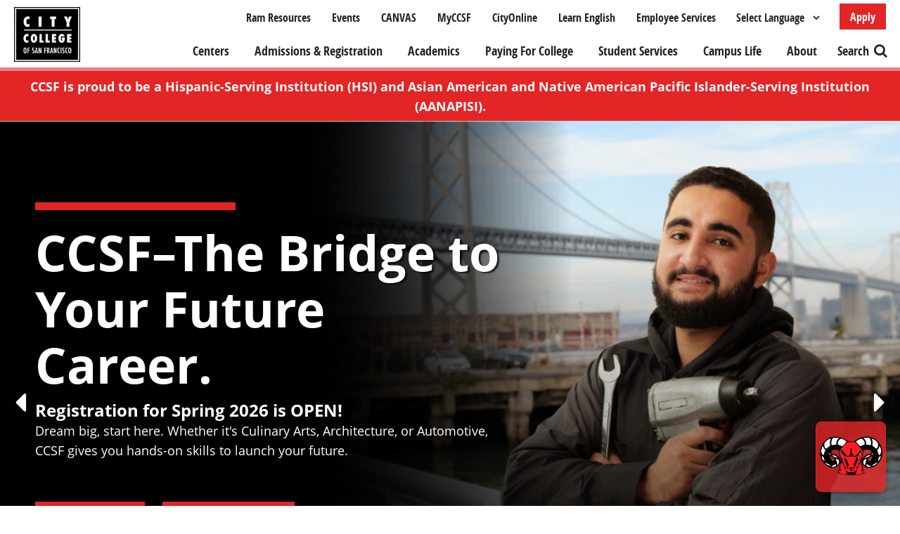

--- FILE ---
content_type: text/html; charset=UTF-8
request_url: https://www.ccsf.edu/?combine=&field_article_taxonomies_target_id=26&page=2
body_size: 18922
content:
<!DOCTYPE html>
<html lang="en" dir="ltr" prefix="og: https://ogp.me/ns#">
  <head>
    <meta charset="utf-8" />
<script async src="https://www.googletagmanager.com/gtag/js?id=G-C3FZ7GWP80"></script>
<script>window.dataLayer = window.dataLayer || [];function gtag(){dataLayer.push(arguments)};gtag("js", new Date());gtag("set", "developer_id.dMDhkMT", true);gtag("config", "G-C3FZ7GWP80", {"groups":"default","page_placeholder":"PLACEHOLDER_page_location","allow_ad_personalization_signals":false});</script>
<link rel="shortlink" href="https://www.ccsf.edu/" />
<link rel="canonical" href="https://www.ccsf.edu/" />
<meta property="og:site_name" content="CCSF" />
<meta property="og:url" content="https://www.ccsf.edu/ccsf-home" />
<meta property="og:title" content="CCSF Home" />
<meta name="zoom-domain-verification" content="ZOOM_verify_KcJYt_6mT0eZoXWtv7k-zg" />
<meta name="Generator" content="Drupal 10 (https://www.drupal.org)" />
<meta name="MobileOptimized" content="width" />
<meta name="HandheldFriendly" content="true" />
<meta name="viewport" content="width=device-width, initial-scale=1.0" />
<link rel="icon" href="/themes/custom/ccsf/favicon.ico" type="image/vnd.microsoft.icon" />

    <title>CCSF Home | CCSF</title>
    <link rel="stylesheet" media="all" href="/sites/default/files/css/css_MWyVEzPkN4_x8LZE9ezBBaKwMqlXaA5NEq8GP6kSXcI.css?delta=0&amp;language=en&amp;theme=ccsf&amp;include=[base64]" />
<link rel="stylesheet" media="all" href="https://use.fontawesome.com/releases/v5.13.1/css/all.css" />
<link rel="stylesheet" media="all" href="/sites/default/files/css/css_x2lyQky99tDflHtr5_L2mCZ8S5YW0E-Lek_9u0X8VXE.css?delta=2&amp;language=en&amp;theme=ccsf&amp;include=[base64]" />
<link rel="stylesheet" media="all" href="/sites/default/files/css/css_d8eMRsl1FTba9HXeKSkyem5GR-p9s98tJUE2avyBzOU.css?delta=3&amp;language=en&amp;theme=ccsf&amp;include=[base64]" />
<link rel="stylesheet" media="all" href="https://maxcdn.bootstrapcdn.com/bootstrap/4.0.0/css/bootstrap.min.css" crossorigin="anonymous" integrity="sha384-Gn5384xqQ1aoWXA+058RXPxPg6fy4IWvTNh0E263XmFcJlSAwiGgFAW/dAiS6JXm" />
<link rel="stylesheet" media="all" href="/sites/default/files/css/css_aDpc9iNzAd6TcvfSbqUsQ9I1JX7Z4CFZLVBMVnvgMcM.css?delta=5&amp;language=en&amp;theme=ccsf&amp;include=[base64]" />
<link rel="stylesheet" media="all" href="https://maxcdn.bootstrapcdn.com/font-awesome/4.5.0/css/font-awesome.min.css" />
<link rel="stylesheet" media="all" href="/themes/custom/ccsf/assets/css/style.css?t69e01" />
<link rel="stylesheet" media="all" href="/sites/default/files/css/css_fYd1Mf3w4CCDE-a-22tDF_oci9q779Y97-PKSndHWD0.css?delta=8&amp;language=en&amp;theme=ccsf&amp;include=[base64]" />

    
  </head>
  <body class="anonymous page-node-page page-node-1 path-frontpage page-node-type-page">
        <a href="#main-content" class="visually-hidden focusable">
      Skip to main content
    </a>
    
      <div class="dialog-off-canvas-main-canvas" data-off-canvas-main-canvas>
    
<header id="site-branding" role="banner">
    <div class="region region-header">
    <div id="block-ccsf-branding" class="company-brand block block-system block-system-branding-block">
  
    
        <a href="/" rel="home" class="site-logo">
      <img src="/themes/custom/ccsf/assets/images/logo.png" alt="Home" />
    </a>
      </div>
<div id="block-applyheaderbutton" class="apply-button mobile-menu-item">
    
        
            <div class="custom-block-content">
            
            <div class="clearfix text-formatted field field--name-body field--type-text-with-summary field--label-hidden field__item"><p><a class="button" data-entity-substitution="canonical" data-entity-type="node" data-entity-uuid="2a242b8b-3bdf-435a-a1cb-79eb771f0c06" href="/apply-ccsf" title="Apply to CCSF">Apply</a></p>
</div>
      
        </div>
    </div><div id="block-gtranslate" class="mobile-menu-item block block-gtranslate block-gtranslate-block">
  
    
      
<div class="gtranslate_wrapper"></div><script>window.gtranslateSettings = {"switcher_horizontal_position":"left","switcher_vertical_position":"bottom","horizontal_position":"inline","vertical_position":"inline","float_switcher_open_direction":"top","switcher_open_direction":"bottom","default_language":"en","native_language_names":0,"detect_browser_language":0,"add_new_line":1,"select_language_label":"Select Language","flag_size":32,"flag_style":"2d","globe_size":60,"alt_flags":[],"wrapper_selector":".gtranslate_wrapper","url_structure":"none","custom_domains":null,"languages":["en","ar","zh-TW","fr","de","it","ko","pt","ru","es","sv","tl","id","vi","th","so"],"custom_css":""}</script><script>(function(){var js = document.createElement('script');js.setAttribute('src', '/modules/contrib/gtranslate/js/dropdown.js');js.setAttribute('data-gt-orig-url', '/');js.setAttribute('data-gt-orig-domain', 'www.ccsf.edu');document.body.appendChild(js);})();</script>
  </div>
<nav role="navigation" aria-labelledby="block-ccsf-utilitymenu-menu" id="block-ccsf-utilitymenu" class="utility-nav-block mobile-menu-item block block-menu navigation menu--utility-menu">
            
  <h2 class="visually-hidden" id="block-ccsf-utilitymenu-menu">Utility Menu</h2>
  

        
              <ul class="menu">
                    <li class="menu-item">
        <a href="/ram-resources" data-drupal-link-system-path="ram-resources">Ram Resources</a>
              </li>
                <li class="menu-item">
        <a href="/events" data-drupal-link-system-path="events">Events</a>
              </li>
                <li class="menu-item">
        <a href="https://ccsf.instructure.com/">CANVAS</a>
              </li>
                <li class="menu-item">
        <a href="/myccsf" data-drupal-link-system-path="node/57036">MyCCSF</a>
              </li>
                <li class="menu-item">
        <a href="/academics/online-learning/cityonline" data-drupal-link-system-path="node/167666">CityOnline</a>
              </li>
                <li class="menu-item">
        <a href="/academics/schools/esl-international-ed-and-transitional-studies/english-second-language" data-drupal-link-system-path="node/50886">Learn English</a>
              </li>
                <li class="menu-item">
        <a href="/employee-services" data-drupal-link-system-path="node/59666">Employee Services</a>
              </li>
        </ul>
  


  </nav>
<div class="SearchForm mobile-menu-item" data-drupal-selector="simple-gse-search-form" id="block-simplegsesearchblock">
    
          <h2><a href="javascript:void(0)">Search</a></h2>
        
          <form action="/?combine=&amp;field_article_taxonomies_target_id=26&amp;page=2" method="post" id="simple-gse-search-form" accept-charset="UTF-8">
  <input placeholder="Search site..." class="SearchForm-input form-text form-control" data-drupal-selector="edit-s" type="text" id="edit-s" name="s" value="" maxlength="128" />
<input class="SearchForm-submit button js-form-submit form-submit btn btn-primary" data-drupal-selector="edit-submit" type="submit" id="edit-submit" name="op" value="go" />
<input autocomplete="off" data-drupal-selector="form-yhu1yk-hei2jjzwgq4byiwlts0pqehaymshz9jkwh70" type="hidden" name="form_build_id" value="form-yhu1yk_hEi2JjZwGq4byiWltS0pqEhaYmSHZ9JKWH70" id="form-yhu1yk_hEi2JjZwGq4byiWltS0pqEhaYmSHZ9JKWH70" class="form-control" />
<input data-drupal-selector="edit-simple-gse-search-form" type="hidden" name="form_id" value="simple_gse_search_form" id="edit-simple-gse-search-form" class="form-control" />

</form>

    </div><div id="block-mainnavigation-2" class="block block-tb-megamenu block-tb-megamenu-menu-blockmain">
  
    
      <nav  class="tbm tbm-main tbm-no-arrows" id="tbm-main" data-breakpoint="0" aria-label="main navigation">
      <button class="tbm-button" type="button">
      <span class="tbm-button-container">
        <span></span>
        <span></span>
        <span></span>
        <span></span>
      </span>
    </button>
    <div class="tbm-collapse  always-show">
    <ul  class="tbm-nav level-0 items-7" role="list" >
        <li  class="tbm-item level-1" aria-level="1" >
      <div class="tbm-link-container">
        <a href="/about/our-locations"  class="tbm-link level-1" title="CCSF Campus Centers">
          Centers
          </a>
            </div>
    
</li>

        <li  class="tbm-item level-1 tbm-item--has-dropdown" aria-level="1" >
      <div class="tbm-link-container">
        <a href="/admissions-recordsregistration"  class="tbm-link level-1 tbm-toggle" aria-expanded="false">
          Admissions &amp; Registration
          </a>
                <button class="tbm-submenu-toggle"><span class="visually-hidden">Toggle submenu</span></button>
          </div>
    <div  class="tbm-submenu tbm-item-child tbm-has-width" style="width: 675px;" role="list">
  <div class="mega-dropdown-inner">
          <div  class="tbm-row">
      <div  class="tbm-column span4" id="tb-megamenu-column-1">
  <div class="tb-megamenu-column-inner mega-inner clearfix">
               <ul  class="tbm-subnav level-1 items-1" role="list">
          <li  class="tbm-item level-2 tbm-group" aria-level="2" >
      <div class="tbm-link-container">
        <span class="tbm-link level-2 no-link tbm-group-title" tabindex="0" aria-expanded="false">
          Get Started
          </span>
            </div>
    <div  class="tbm-group-container tbm-item-child" role="list">
  <div class="mega-dropdown-inner">
          <div  class="tbm-row">
      <div  class="tbm-column span12" id="tb-megamenu-column-2">
  <div class="tb-megamenu-column-inner mega-inner clearfix">
               <ul  class="tbm-subnav level-2 items-6" role="list">
        <li  class="tbm-item level-3" aria-level="3" >
      <div class="tbm-link-container">
        <a href="/apply-ccsf"  class="tbm-link level-3">
          Apply to CCSF
          </a>
            </div>
    
</li>

        <li  class="tbm-item level-3" aria-level="3" >
      <div class="tbm-link-container">
        <a href="https://www.ccsf.edu/orientation-site/"  class="tbm-link level-3">
          New Student Orientation
          </a>
            </div>
    
</li>

        <li  class="tbm-item level-3" aria-level="3" >
      <div class="tbm-link-container">
        <a href="/student-services/assessment-center/math-english-and-credit-esl-placement"  class="tbm-link level-3">
          Placement
          </a>
            </div>
    
</li>

        <li  class="tbm-item level-3" aria-level="3" >
      <div class="tbm-link-container">
        <a href="/student-services/counseling"  class="tbm-link level-3">
          Counseling
          </a>
            </div>
    
</li>

        <li  class="tbm-item level-3" aria-level="3" >
      <div class="tbm-link-container">
        <a href="/academics/schools/esl-international-ed-and-transitional-studies/office-international-programs-oip"  class="tbm-link level-3">
          International Students
          </a>
            </div>
    
</li>

        <li  class="tbm-item level-3" aria-level="3" >
      <div class="tbm-link-container">
        <a href="/ram-resources"  class="tbm-link level-3">
          Ram Resources
          </a>
            </div>
    
</li>

  </ul>

      </div>
</div>

  </div>

      </div>
</div>

</li>

  </ul>

      </div>
</div>

      <div  class="tbm-column span4" id="tb-megamenu-column-3">
  <div class="tb-megamenu-column-inner mega-inner clearfix">
               <ul  class="tbm-subnav level-1 items-1" role="list">
          <li  class="tbm-item level-2 tbm-group" aria-level="2" >
      <div class="tbm-link-container">
        <span class="tbm-link level-2 no-link tbm-group-title" tabindex="0" aria-expanded="false">
          Register for Classes
          </span>
            </div>
    <div  class="tbm-group-container tbm-item-child" role="list">
  <div class="mega-dropdown-inner">
          <div  class="tbm-row">
      <div  class="tbm-column span12" id="tb-megamenu-column-4">
  <div class="tb-megamenu-column-inner mega-inner clearfix">
               <ul  class="tbm-subnav level-2 items-4" role="list">
        <li  class="tbm-item level-3" aria-level="3" >
      <div class="tbm-link-container">
        <a href="/admissions-recordsregistration/register-classes"  class="tbm-link level-3">
          How to Register
          </a>
            </div>
    
</li>

        <li  class="tbm-item level-3" aria-level="3" >
      <div class="tbm-link-container">
        <a href="/admissions-recordsregistration/important-dates"  class="tbm-link level-3">
          Important Dates
          </a>
            </div>
    
</li>

        <li  class="tbm-item level-3" aria-level="3" >
      <div class="tbm-link-container">
        <a href="/academics/class-schedule"  class="tbm-link level-3">
          Class Schedules
          </a>
            </div>
    
</li>

        <li  class="tbm-item level-3" aria-level="3" >
      <div class="tbm-link-container">
        <a href="https://ramid.ccsf.edu/"  class="tbm-link level-3">
          myRAM Portal
          </a>
            </div>
    
</li>

  </ul>

      </div>
</div>

  </div>

      </div>
</div>

</li>

  </ul>

      </div>
</div>

      <div  class="tbm-column span4" id="tb-megamenu-column-5">
  <div class="tb-megamenu-column-inner mega-inner clearfix">
               <ul  class="tbm-subnav level-1 items-1" role="list">
          <li  class="tbm-item level-2 tbm-group" aria-level="2" >
      <div class="tbm-link-container">
        <span class="tbm-link level-2 no-link tbm-group-title" tabindex="0" aria-expanded="false">
          Campus Offices
          </span>
            </div>
    <div  class="tbm-group-container tbm-item-child" role="list">
  <div class="mega-dropdown-inner">
          <div  class="tbm-row">
      <div  class="tbm-column span12" id="tb-megamenu-column-6">
  <div class="tb-megamenu-column-inner mega-inner clearfix">
               <ul  class="tbm-subnav level-2 items-4" role="list">
        <li  class="tbm-item level-3" aria-level="3" >
      <div class="tbm-link-container">
        <a href="/admissions-recordsregistration"  class="tbm-link level-3">
          Admissions &amp; Records/Registration
          </a>
            </div>
    
</li>

        <li  class="tbm-item level-3" aria-level="3" >
      <div class="tbm-link-container">
        <a href="/admissions-recordsregistration/noncredit-admission"  class="tbm-link level-3">
          Noncredit Admissions/Registration
          </a>
            </div>
    
</li>

        <li  class="tbm-item level-3" aria-level="3" >
      <div class="tbm-link-container">
        <a href="/student-services/assessment-center"  class="tbm-link level-3">
          Assessment Center
          </a>
            </div>
    
</li>

        <li  class="tbm-item level-3" aria-level="3" >
      <div class="tbm-link-container">
        <a href="/student-services/outreach-recruitment"  class="tbm-link level-3">
          Outreach &amp; Recruitment
          </a>
            </div>
    
</li>

  </ul>

      </div>
</div>

  </div>

      </div>
</div>

</li>

  </ul>

      </div>
</div>

  </div>

      </div>
</div>

</li>

        <li  class="tbm-item level-1 tbm-right tbm-item--has-dropdown" aria-level="1" >
      <div class="tbm-link-container">
        <a href="/academics"  class="tbm-link level-1 tbm-toggle" aria-expanded="false">
          Academics
          </a>
                <button class="tbm-submenu-toggle"><span class="visually-hidden">Toggle submenu</span></button>
          </div>
    <div  class="tbm-submenu tbm-item-child tbm-has-width" style="width: 675px;" role="list">
  <div class="mega-dropdown-inner">
          <div  class="tbm-row">
      <div  class="tbm-column span4" id="tb-megamenu-column-7">
  <div class="tb-megamenu-column-inner mega-inner clearfix">
               <ul  class="tbm-subnav level-1 items-1" role="list">
          <li  class="tbm-item level-2 tbm-group" aria-level="2" >
      <div class="tbm-link-container">
        <span class="tbm-link level-2 no-link tbm-group-title" tabindex="0" aria-expanded="false">
          Programs
          </span>
            </div>
    <div  class="tbm-group-container tbm-item-child" role="list">
  <div class="mega-dropdown-inner">
          <div  class="tbm-row">
      <div  class="tbm-column span12" id="tb-megamenu-column-8">
  <div class="tb-megamenu-column-inner mega-inner clearfix">
               <ul  class="tbm-subnav level-2 items-4" role="list">
        <li  class="tbm-item level-3" aria-level="3" >
      <div class="tbm-link-container">
        <a href="/degrees-certificates"  class="tbm-link level-3">
          Degree, Certificate, &amp; Transfer
          </a>
            </div>
    
</li>

        <li  class="tbm-item level-3" aria-level="3" >
      <div class="tbm-link-container">
        <a href="/academics/career-education"  class="tbm-link level-3">
          Career Education
          </a>
            </div>
    
</li>

        <li  class="tbm-item level-3" aria-level="3" >
      <div class="tbm-link-container">
        <a href="/academics/online-learning"  class="tbm-link level-3">
          Online Learning
          </a>
            </div>
    
</li>

        <li  class="tbm-item level-3" aria-level="3" >
      <div class="tbm-link-container">
        <a href="/academics/high-school-programs"  class="tbm-link level-3">
          High School Programs
          </a>
            </div>
    
</li>

  </ul>

      </div>
</div>

  </div>

      </div>
</div>

</li>

  </ul>

      </div>
</div>

      <div  class="tbm-column span4" id="tb-megamenu-column-9">
  <div class="tb-megamenu-column-inner mega-inner clearfix">
               <ul  class="tbm-subnav level-1 items-1" role="list">
          <li  class="tbm-item level-2 tbm-group" aria-level="2" >
      <div class="tbm-link-container">
        <span class="tbm-link level-2 no-link tbm-group-title" tabindex="0" aria-expanded="false">
          Growth and Enrichment
          </span>
            </div>
    <div  class="tbm-group-container tbm-item-child" role="list">
  <div class="mega-dropdown-inner">
          <div  class="tbm-row">
      <div  class="tbm-column span12" id="tb-megamenu-column-10">
  <div class="tb-megamenu-column-inner mega-inner clearfix">
               <ul  class="tbm-subnav level-2 items-5" role="list">
        <li  class="tbm-item level-3" aria-level="3" >
      <div class="tbm-link-container">
        <a href="/professional-growth"  class="tbm-link level-3">
          Professional Growth
          </a>
            </div>
    
</li>

        <li  class="tbm-item level-3" aria-level="3" >
      <div class="tbm-link-container">
        <a href="/academics/personal-enrichment"  class="tbm-link level-3">
          Personal Enrichment
          </a>
            </div>
    
</li>

        <li  class="tbm-item level-3" aria-level="3" >
      <div class="tbm-link-container">
        <a href="/academics/adult-education"  class="tbm-link level-3">
          Adult Education
          </a>
            </div>
    
</li>

        <li  class="tbm-item level-3" aria-level="3" >
      <div class="tbm-link-container">
        <a href="/academics/learning-communities"  class="tbm-link level-3">
          Learning Communities
          </a>
            </div>
    
</li>

        <li  class="tbm-item level-3" aria-level="3" >
      <div class="tbm-link-container">
        <a href="/academics/contract-education-and-extension-programs"  class="tbm-link level-3">
          Contract and City Extension
          </a>
            </div>
    
</li>

  </ul>

      </div>
</div>

  </div>

      </div>
</div>

</li>

  </ul>

      </div>
</div>

      <div  class="tbm-column span4" id="tb-megamenu-column-11">
  <div class="tb-megamenu-column-inner mega-inner clearfix">
               <ul  class="tbm-subnav level-1 items-1" role="list">
          <li  class="tbm-item level-2 tbm-group" aria-level="2" >
      <div class="tbm-link-container">
        <span class="tbm-link level-2 no-link tbm-group-title" tabindex="0" aria-expanded="false">
          Resources
          </span>
            </div>
    <div  class="tbm-group-container tbm-item-child" role="list">
  <div class="mega-dropdown-inner">
          <div  class="tbm-row">
      <div  class="tbm-column span12" id="tb-megamenu-column-12">
  <div class="tb-megamenu-column-inner mega-inner clearfix">
               <ul  class="tbm-subnav level-2 items-5" role="list">
        <li  class="tbm-item level-3" aria-level="3" >
      <div class="tbm-link-container">
        <a href="/academics/schools"  class="tbm-link level-3">
          Schools &amp; Departments
          </a>
            </div>
    
</li>

        <li  class="tbm-item level-3" aria-level="3" >
      <div class="tbm-link-container">
        <a href="/academics/class-schedule"  class="tbm-link level-3">
          Schedule of Classes
          </a>
            </div>
    
</li>

        <li  class="tbm-item level-3" aria-level="3" >
      <div class="tbm-link-container">
        <a href="/admissions-recordsregistration/important-dates"  class="tbm-link level-3">
          Semester Calendars
          </a>
            </div>
    
</li>

        <li  class="tbm-item level-3" aria-level="3" >
      <div class="tbm-link-container">
        <a href="/academics/ccsf-catalog"  class="tbm-link level-3">
          College Catalog
          </a>
            </div>
    
</li>

        <li  class="tbm-item level-3" aria-level="3" >
      <div class="tbm-link-container">
        <a href="https://library.ccsf.edu/"  class="tbm-link level-3">
          Library
          </a>
            </div>
    
</li>

  </ul>

      </div>
</div>

  </div>

      </div>
</div>

</li>

  </ul>

      </div>
</div>

  </div>

      </div>
</div>

</li>

        <li  class="tbm-item level-1 tbm-item--has-dropdown" aria-level="1" >
      <div class="tbm-link-container">
        <a href="/paying-college"  class="tbm-link level-1 tbm-toggle" aria-expanded="false">
          Paying For College
          </a>
                <button class="tbm-submenu-toggle"><span class="visually-hidden">Toggle submenu</span></button>
          </div>
    <div  class="tbm-submenu tbm-item-child tbm-has-width" style="width: 675px;" role="list">
  <div class="mega-dropdown-inner">
          <div  class="tbm-row">
      <div  class="tbm-column span4" id="tb-megamenu-column-13">
  <div class="tb-megamenu-column-inner mega-inner clearfix">
               <ul  class="tbm-subnav level-1 items-1" role="list">
          <li  class="tbm-item level-2 tbm-group" aria-level="2" >
      <div class="tbm-link-container">
        <span class="tbm-link level-2 no-link tbm-group-title" tabindex="0" aria-expanded="false">
          Aid
          </span>
            </div>
    <div  class="tbm-group-container tbm-item-child" role="list">
  <div class="mega-dropdown-inner">
          <div  class="tbm-row">
      <div  class="tbm-column span12" id="tb-megamenu-column-14">
  <div class="tb-megamenu-column-inner mega-inner clearfix">
               <ul  class="tbm-subnav level-2 items-3" role="list">
        <li  class="tbm-item level-3" aria-level="3" >
      <div class="tbm-link-container">
        <a href="/paying-college/financial-aid-office/how-apply-financial-aid"  class="tbm-link level-3">
          Apply for Financial Aid
          </a>
            </div>
    
</li>

        <li  class="tbm-item level-3" aria-level="3" >
      <div class="tbm-link-container">
        <a href="/paying-college/financial-aid-office/financial-aid-programs"  class="tbm-link level-3">
          Types of Aid
          </a>
            </div>
    
</li>

        <li  class="tbm-item level-3" aria-level="3" >
      <div class="tbm-link-container">
        <a href="/free-city"  class="tbm-link level-3">
          Free City
          </a>
            </div>
    
</li>

  </ul>

      </div>
</div>

  </div>

      </div>
</div>

</li>

  </ul>

      </div>
</div>

      <div  class="tbm-column span4" id="tb-megamenu-column-15">
  <div class="tb-megamenu-column-inner mega-inner clearfix">
               <ul  class="tbm-subnav level-1 items-1" role="list">
          <li  class="tbm-item level-2 tbm-group" aria-level="2" >
      <div class="tbm-link-container">
        <span class="tbm-link level-2 no-link tbm-group-title" tabindex="0" aria-expanded="false">
          Costs
          </span>
            </div>
    <div  class="tbm-group-container tbm-item-child" role="list">
  <div class="mega-dropdown-inner">
          <div  class="tbm-row">
      <div  class="tbm-column span12" id="tb-megamenu-column-16">
  <div class="tb-megamenu-column-inner mega-inner clearfix">
               <ul  class="tbm-subnav level-2 items-3" role="list">
        <li  class="tbm-item level-3" aria-level="3" >
      <div class="tbm-link-container">
        <a href="/admissions-recordsregistration/tuition-and-fees"  class="tbm-link level-3">
          Tuition &amp; Fees
          </a>
            </div>
    
</li>

        <li  class="tbm-item level-3" aria-level="3" >
      <div class="tbm-link-container">
        <a href="/admissions-recordsregistration/billing-payments-refunds"  class="tbm-link level-3">
          Pay Your Fees
          </a>
            </div>
    
</li>

        <li  class="tbm-item level-3" aria-level="3" >
      <div class="tbm-link-container">
        <a href="/admissions-recordsregistration/residency-tuition-purposes"  class="tbm-link level-3">
          California Residency
          </a>
            </div>
    
</li>

  </ul>

      </div>
</div>

  </div>

      </div>
</div>

</li>

  </ul>

      </div>
</div>

      <div  class="tbm-column span4" id="tb-megamenu-column-17">
  <div class="tb-megamenu-column-inner mega-inner clearfix">
               <ul  class="tbm-subnav level-1 items-1" role="list">
          <li  class="tbm-item level-2 tbm-group" aria-level="2" >
      <div class="tbm-link-container">
        <span class="tbm-link level-2 no-link tbm-group-title" tabindex="0" aria-expanded="false">
          Campus Offices
          </span>
            </div>
    <div  class="tbm-group-container tbm-item-child" role="list">
  <div class="mega-dropdown-inner">
          <div  class="tbm-row">
      <div  class="tbm-column span12" id="tb-megamenu-column-18">
  <div class="tb-megamenu-column-inner mega-inner clearfix">
               <ul  class="tbm-subnav level-2 items-3" role="list">
        <li  class="tbm-item level-3" aria-level="3" >
      <div class="tbm-link-container">
        <a href="/paying-college/financial-aid-office"  class="tbm-link level-3">
          Financial Aid Office
          </a>
            </div>
    
</li>

        <li  class="tbm-item level-3" aria-level="3" >
      <div class="tbm-link-container">
        <a href="/student-services/scholarship-office"  class="tbm-link level-3">
          Scholarship Office
          </a>
            </div>
    
</li>

        <li  class="tbm-item level-3" aria-level="3" >
      <div class="tbm-link-container">
        <a href="/paying-college/office-campus-student-employment"  class="tbm-link level-3">
          Office of Student Employment
          </a>
            </div>
    
</li>

  </ul>

      </div>
</div>

  </div>

      </div>
</div>

</li>

  </ul>

      </div>
</div>

  </div>

      </div>
</div>

</li>

        <li  class="tbm-item level-1 tbm-item--has-dropdown" aria-level="1" >
      <div class="tbm-link-container">
        <a href="/student-services"  class="tbm-link level-1 tbm-toggle" aria-expanded="false">
          Student Services
          </a>
                <button class="tbm-submenu-toggle"><span class="visually-hidden">Toggle submenu</span></button>
          </div>
    <div  class="tbm-submenu tbm-item-child tbm-has-width" style="width: 675px;" role="list">
  <div class="mega-dropdown-inner">
          <div  class="tbm-row">
      <div  class="tbm-column span4" id="tb-megamenu-column-19">
  <div class="tb-megamenu-column-inner mega-inner clearfix">
               <ul  class="tbm-subnav level-1 items-1" role="list">
          <li  class="tbm-item level-2 tbm-group" aria-level="2" >
      <div class="tbm-link-container">
        <span class="tbm-link level-2 no-link tbm-group-title" tabindex="0" aria-expanded="false">
          Student Services
          </span>
            </div>
    <div  class="tbm-group-container tbm-item-child" role="list">
  <div class="mega-dropdown-inner">
          <div  class="tbm-row">
      <div  class="tbm-column span12" id="tb-megamenu-column-20">
  <div class="tb-megamenu-column-inner mega-inner clearfix">
               <ul  class="tbm-subnav level-2 items-6" role="list">
        <li  class="tbm-item level-3" aria-level="3" >
      <div class="tbm-link-container">
        <a href="/student-services/counseling"  class="tbm-link level-3">
          Counseling
          </a>
            </div>
    
</li>

        <li  class="tbm-item level-3" aria-level="3" >
      <div class="tbm-link-container">
        <a href="/academics/career-education/career-services"  class="tbm-link level-3">
          Career Services
          </a>
            </div>
    
</li>

        <li  class="tbm-item level-3" aria-level="3" >
      <div class="tbm-link-container">
        <a href="/student-services/resource-centers/family-resource-center"  class="tbm-link level-3">
          Parenting Students
          </a>
            </div>
    
</li>

        <li  class="tbm-item level-3" aria-level="3" >
      <div class="tbm-link-container">
        <a href="/about-ccsf/administration/student-affairs"  class="tbm-link level-3">
          Student Affairs
          </a>
            </div>
    
</li>

        <li  class="tbm-item level-3" aria-level="3" >
      <div class="tbm-link-container">
        <a href="/about-ccsf/administration/student-affairs/student-equity"  class="tbm-link level-3">
          Student Equity
          </a>
            </div>
    
</li>

        <li  class="tbm-item level-3" aria-level="3" >
      <div class="tbm-link-container">
        <a href="/student-services/support-programs/veterans-resource-center-services"  class="tbm-link level-3">
          Veterans Services
          </a>
            </div>
    
</li>

  </ul>

      </div>
</div>

  </div>

      </div>
</div>

</li>

  </ul>

      </div>
</div>

      <div  class="tbm-column span4" id="tb-megamenu-column-21">
  <div class="tb-megamenu-column-inner mega-inner clearfix">
               <ul  class="tbm-subnav level-1 items-1" role="list">
          <li  class="tbm-item level-2 tbm-group" aria-level="2" >
      <div class="tbm-link-container">
        <span class="tbm-link level-2 no-link tbm-group-title" tabindex="0" aria-expanded="false">
          Academic Help
          </span>
            </div>
    <div  class="tbm-group-container tbm-item-child" role="list">
  <div class="mega-dropdown-inner">
          <div  class="tbm-row">
      <div  class="tbm-column span12" id="tb-megamenu-column-22">
  <div class="tb-megamenu-column-inner mega-inner clearfix">
               <ul  class="tbm-subnav level-2 items-6" role="list">
        <li  class="tbm-item level-3" aria-level="3" >
      <div class="tbm-link-container">
        <a href="https://library.ccsf.edu/"  class="tbm-link level-3" target="_blank">
          Library
          </a>
            </div>
    
</li>

        <li  class="tbm-item level-3" aria-level="3" >
      <div class="tbm-link-container">
        <a href="/student-services/support-programs"  class="tbm-link level-3">
          Support Programs
          </a>
            </div>
    
</li>

        <li  class="tbm-item level-3" aria-level="3" >
      <div class="tbm-link-container">
        <a href="/student-services/counseling/transfer-center"  class="tbm-link level-3">
          Transfer Center
          </a>
            </div>
    
</li>

        <li  class="tbm-item level-3" aria-level="3" >
      <div class="tbm-link-container">
        <a href="/student-services/tutoring"  class="tbm-link level-3">
          Tutoring
          </a>
            </div>
    
</li>

        <li  class="tbm-item level-3" aria-level="3" >
      <div class="tbm-link-container">
        <a href="/computer-labs"  class="tbm-link level-3">
          Computer Labs
          </a>
            </div>
    
</li>

        <li  class="tbm-item level-3" aria-level="3" >
      <div class="tbm-link-container">
        <a href="/student-services/student-completion-department"  class="tbm-link level-3">
          Student Completion
          </a>
            </div>
    
</li>

  </ul>

      </div>
</div>

  </div>

      </div>
</div>

</li>

  </ul>

      </div>
</div>

      <div  class="tbm-column span4" id="tb-megamenu-column-23">
  <div class="tb-megamenu-column-inner mega-inner clearfix">
               <ul  class="tbm-subnav level-1 items-1" role="list">
          <li  class="tbm-item level-2 tbm-group" aria-level="2" >
      <div class="tbm-link-container">
        <span class="tbm-link level-2 no-link tbm-group-title" tabindex="0" aria-expanded="false">
          Wellness
          </span>
            </div>
    <div  class="tbm-group-container tbm-item-child" role="list">
  <div class="mega-dropdown-inner">
          <div  class="tbm-row">
      <div  class="tbm-column span12" id="tb-megamenu-column-24">
  <div class="tb-megamenu-column-inner mega-inner clearfix">
               <ul  class="tbm-subnav level-2 items-4" role="list">
        <li  class="tbm-item level-3" aria-level="3" >
      <div class="tbm-link-container">
        <a href="/about-ccsf/administration/student-affairs/student-equity/sparkpoint-ccsf-basic-needs-center"  class="tbm-link level-3">
          Basic Needs
          </a>
            </div>
    
</li>

        <li  class="tbm-item level-3" aria-level="3" >
      <div class="tbm-link-container">
        <a href="/student-services/student-health-services"  class="tbm-link level-3">
          Health Services
          </a>
            </div>
    
</li>

        <li  class="tbm-item level-3" aria-level="3" >
      <div class="tbm-link-container">
        <a href="/student-services/food-campus"  class="tbm-link level-3">
          Food on Campus
          </a>
            </div>
    
</li>

        <li  class="tbm-item level-3" aria-level="3" >
      <div class="tbm-link-container">
        <a href="https://sites.google.com/mail.ccsf.edu/ccsf-fitness-center/home?authuser=0"  class="tbm-link level-3">
          Wellness/Fitness Center
          </a>
            </div>
    
</li>

  </ul>

      </div>
</div>

  </div>

      </div>
</div>

</li>

  </ul>

      </div>
</div>

  </div>

      </div>
</div>

</li>

        <li  class="tbm-item level-1 tbm-item--has-dropdown" aria-level="1" >
      <div class="tbm-link-container">
        <a href="/campus-life"  class="tbm-link level-1 tbm-toggle" aria-expanded="false">
          Campus Life
          </a>
                <button class="tbm-submenu-toggle"><span class="visually-hidden">Toggle submenu</span></button>
          </div>
    <div  class="tbm-submenu tbm-item-child tbm-has-width" style="width: 675px;" role="list">
  <div class="mega-dropdown-inner">
          <div  class="tbm-row">
      <div  class="tbm-column span4" id="tb-megamenu-column-25">
  <div class="tb-megamenu-column-inner mega-inner clearfix">
               <ul  class="tbm-subnav level-1 items-1" role="list">
          <li  class="tbm-item level-2 tbm-group" aria-level="2" >
      <div class="tbm-link-container">
        <span class="tbm-link level-2 no-link tbm-group-title" tabindex="0" aria-expanded="false">
          Get Involved
          </span>
            </div>
    <div  class="tbm-group-container tbm-item-child" role="list">
  <div class="mega-dropdown-inner">
          <div  class="tbm-row">
      <div  class="tbm-column span12" id="tb-megamenu-column-26">
  <div class="tb-megamenu-column-inner mega-inner clearfix">
               <ul  class="tbm-subnav level-2 items-4" role="list">
        <li  class="tbm-item level-3" aria-level="3" >
      <div class="tbm-link-container">
        <a href="/campus-life/student-life-and-leadership"  class="tbm-link level-3">
          Student Life &amp; Leadership
          </a>
            </div>
    
</li>

        <li  class="tbm-item level-3" aria-level="3" >
      <div class="tbm-link-container">
        <a href="https://ccsfathletics.com/landing/index"  class="tbm-link level-3" target="_blank">
          CCSF Athletics
          </a>
            </div>
    
</li>

        <li  class="tbm-item level-3" aria-level="3" >
      <div class="tbm-link-container">
        <a href="/campus-life/student-life-and-leadership/associated-students"  class="tbm-link level-3">
          Associated Students
          </a>
            </div>
    
</li>

        <li  class="tbm-item level-3" aria-level="3" >
      <div class="tbm-link-container">
        <a href="/campus-life/student-life-and-leadership/inter-club-council"  class="tbm-link level-3">
          Clubs &amp; Organizations
          </a>
            </div>
    
</li>

  </ul>

      </div>
</div>

  </div>

      </div>
</div>

</li>

  </ul>

      </div>
</div>

      <div  class="tbm-column span4" id="tb-megamenu-column-27">
  <div class="tb-megamenu-column-inner mega-inner clearfix">
               <ul  class="tbm-subnav level-1 items-1" role="list">
          <li  class="tbm-item level-2 tbm-group" aria-level="2" >
      <div class="tbm-link-container">
        <span class="tbm-link level-2 no-link tbm-group-title" tabindex="0" aria-expanded="false">
          On Campus
          </span>
            </div>
    <div  class="tbm-group-container tbm-item-child" role="list">
  <div class="mega-dropdown-inner">
          <div  class="tbm-row">
      <div  class="tbm-column span12" id="tb-megamenu-column-28">
  <div class="tb-megamenu-column-inner mega-inner clearfix">
               <ul  class="tbm-subnav level-2 items-5" role="list">
        <li  class="tbm-item level-3" aria-level="3" >
      <div class="tbm-link-container">
        <a href="/about-ccsf/administration/finance-and-administration/facilitiesbuildings-and-grounds/new-construction"  class="tbm-link level-3">
          New Construction
          </a>
            </div>
    
</li>

        <li  class="tbm-item level-3" aria-level="3" >
      <div class="tbm-link-container">
        <a href="/student-services/resource-centers"  class="tbm-link level-3">
          Resource Centers
          </a>
            </div>
    
</li>

        <li  class="tbm-item level-3" aria-level="3" >
      <div class="tbm-link-container">
        <a href="https://www.bkstr.com/ccsfstore/home"  class="tbm-link level-3" target="_blank">
          Bookstore
          </a>
            </div>
    
</li>

        <li  class="tbm-item level-3" aria-level="3" >
      <div class="tbm-link-container">
        <a href="/about-ccsf/administration/finance-and-administration/business-services-dbo/bursars-office/student-parking-permits"  class="tbm-link level-3">
          Parking
          </a>
            </div>
    
</li>

        <li  class="tbm-item level-3" aria-level="3" >
      <div class="tbm-link-container">
        <a href="/campus-police"  class="tbm-link level-3">
          Campus Police
          </a>
            </div>
    
</li>

  </ul>

      </div>
</div>

  </div>

      </div>
</div>

</li>

  </ul>

      </div>
</div>

      <div  class="tbm-column span4" id="tb-megamenu-column-29">
  <div class="tb-megamenu-column-inner mega-inner clearfix">
               <ul  class="tbm-subnav level-1 items-1" role="list">
          <li  class="tbm-item level-2 tbm-group" aria-level="2" >
      <div class="tbm-link-container">
        <span class="tbm-link level-2 no-link tbm-group-title" tabindex="0" aria-expanded="false">
          Happening at CCSF
          </span>
            </div>
    <div  class="tbm-group-container tbm-item-child" role="list">
  <div class="mega-dropdown-inner">
          <div  class="tbm-row">
      <div  class="tbm-column span12" id="tb-megamenu-column-30">
  <div class="tb-megamenu-column-inner mega-inner clearfix">
               <ul  class="tbm-subnav level-2 items-6" role="list">
        <li  class="tbm-item level-3" aria-level="3" >
      <div class="tbm-link-container">
        <a href="/events"  class="tbm-link level-3">
          Events
          </a>
            </div>
    
</li>

        <li  class="tbm-item level-3" aria-level="3" >
      <div class="tbm-link-container">
        <a href="/news"  class="tbm-link level-3">
          News
          </a>
            </div>
    
</li>

        <li  class="tbm-item level-3" aria-level="3" >
      <div class="tbm-link-container">
        <a href="/campus-life/arts-ccsf"  class="tbm-link level-3">
          The Arts at CCSF
          </a>
            </div>
    
</li>

        <li  class="tbm-item level-3" aria-level="3" >
      <div class="tbm-link-container">
        <a href="/campus-life/tour-art-map"  class="tbm-link level-3">
          Tour of Art Map
          </a>
            </div>
    
</li>

        <li  class="tbm-item level-3" aria-level="3" >
      <div class="tbm-link-container">
        <a href="/about-ccsf/administration/student-affairs/ccsf-commencement"  class="tbm-link level-3">
          Commencement
          </a>
            </div>
    
</li>

        <li  class="tbm-item level-3" aria-level="3" >
      <div class="tbm-link-container">
        <a href="/student-services/outreach-recruitment/visit-campus"  class="tbm-link level-3">
          Campus Tours
          </a>
            </div>
    
</li>

  </ul>

      </div>
</div>

  </div>

      </div>
</div>

</li>

  </ul>

      </div>
</div>

  </div>

      </div>
</div>

</li>

        <li  class="tbm-item level-1 tbm-item--has-dropdown" aria-level="1" >
      <div class="tbm-link-container">
        <a href="/about-ccsf"  class="tbm-link level-1 tbm-toggle" aria-expanded="false">
          About
          </a>
                <button class="tbm-submenu-toggle"><span class="visually-hidden">Toggle submenu</span></button>
          </div>
    <div  class="tbm-submenu tbm-item-child tbm-has-width" style="width: 675px;" role="list">
  <div class="mega-dropdown-inner">
          <div  class="tbm-row">
      <div  class="tbm-column span4" id="tb-megamenu-column-31">
  <div class="tb-megamenu-column-inner mega-inner clearfix">
               <ul  class="tbm-subnav level-1 items-1" role="list">
          <li  class="tbm-item level-2 tbm-group" aria-level="2" >
      <div class="tbm-link-container">
        <span class="tbm-link level-2 no-link tbm-group-title" tabindex="0" aria-expanded="false">
          About
          </span>
            </div>
    <div  class="tbm-group-container tbm-item-child" role="list">
  <div class="mega-dropdown-inner">
          <div  class="tbm-row">
      <div  class="tbm-column span12" id="tb-megamenu-column-32">
  <div class="tb-megamenu-column-inner mega-inner clearfix">
               <ul  class="tbm-subnav level-2 items-5" role="list">
        <li  class="tbm-item level-3" aria-level="3" >
      <div class="tbm-link-container">
        <a href="/about-ccsf"  class="tbm-link level-3">
          Overview of CCSF
          </a>
            </div>
    
</li>

        <li  class="tbm-item level-3" aria-level="3" >
      <div class="tbm-link-container">
        <a href="/about-ccsf/city-colleges-mission-and-vision"  class="tbm-link level-3">
          Mission and Vision
          </a>
            </div>
    
</li>

        <li  class="tbm-item level-3" aria-level="3" >
      <div class="tbm-link-container">
        <a href="/about-ccsf/history-city-college"  class="tbm-link level-3">
          History of City College
          </a>
            </div>
    
</li>

        <li  class="tbm-item level-3" aria-level="3" >
      <div class="tbm-link-container">
        <a href="/about/our-locations"  class="tbm-link level-3">
          Centers
          </a>
            </div>
    
</li>

        <li  class="tbm-item level-3" aria-level="3" >
      <div class="tbm-link-container">
        <a href="/about-ccsf/accreditation"  class="tbm-link level-3">
          Accreditation 
          </a>
            </div>
    
</li>

  </ul>

      </div>
</div>

  </div>

      </div>
</div>

</li>

  </ul>

      </div>
</div>

      <div  class="tbm-column span4" id="tb-megamenu-column-33">
  <div class="tb-megamenu-column-inner mega-inner clearfix">
               <ul  class="tbm-subnav level-1 items-1" role="list">
          <li  class="tbm-item level-2 tbm-group" aria-level="2" >
      <div class="tbm-link-container">
        <span class="tbm-link level-2 no-link tbm-group-title" tabindex="0" aria-expanded="false">
          Leadership
          </span>
            </div>
    <div  class="tbm-group-container tbm-item-child" role="list">
  <div class="mega-dropdown-inner">
          <div  class="tbm-row">
      <div  class="tbm-column span12" id="tb-megamenu-column-34">
  <div class="tb-megamenu-column-inner mega-inner clearfix">
               <ul  class="tbm-subnav level-2 items-3" role="list">
        <li  class="tbm-item level-3" aria-level="3" >
      <div class="tbm-link-container">
        <a href="/about-ccsf/board-trustees"  class="tbm-link level-3">
          Board of Trustees
          </a>
            </div>
    
</li>

        <li  class="tbm-item level-3" aria-level="3" >
      <div class="tbm-link-container">
        <a href="/about-ccsf/participatory-governance"  class="tbm-link level-3">
          Participatory Governance
          </a>
            </div>
    
</li>

        <li  class="tbm-item level-3" aria-level="3" >
      <div class="tbm-link-container">
        <a href="/about-ccsf/administration"  class="tbm-link level-3">
          Administration
          </a>
            </div>
    
</li>

  </ul>

      </div>
</div>

  </div>

      </div>
</div>

</li>

  </ul>

      </div>
</div>

      <div  class="tbm-column span4" id="tb-megamenu-column-35">
  <div class="tb-megamenu-column-inner mega-inner clearfix">
               <ul  class="tbm-subnav level-1 items-1" role="list">
          <li  class="tbm-item level-2 tbm-group" aria-level="2" >
      <div class="tbm-link-container">
        <span class="tbm-link level-2 no-link tbm-group-title" tabindex="0" aria-expanded="false">
          Information
          </span>
            </div>
    <div  class="tbm-group-container tbm-item-child" role="list">
  <div class="mega-dropdown-inner">
          <div  class="tbm-row">
      <div  class="tbm-column span12" id="tb-megamenu-column-36">
  <div class="tb-megamenu-column-inner mega-inner clearfix">
               <ul  class="tbm-subnav level-2 items-4" role="list">
        <li  class="tbm-item level-3" aria-level="3" >
      <div class="tbm-link-container">
        <a href="/about-ccsf/administration/academic-institutional-affairs/institutional-advancement-and-effectiveness/community-development"  class="tbm-link level-3">
          Support CCSF
          </a>
            </div>
    
</li>

        <li  class="tbm-item level-3" aria-level="3" >
      <div class="tbm-link-container">
        <a href="/about-ccsf/marketing-and-public-information"  class="tbm-link level-3">
          Marketing &amp; Public Information
          </a>
            </div>
    
</li>

        <li  class="tbm-item level-3" aria-level="3" >
      <div class="tbm-link-container">
        <a href="/about/our-locations/map"  class="tbm-link level-3">
          Campus Map
          </a>
            </div>
    
</li>

        <li  class="tbm-item level-3" aria-level="3" >
      <div class="tbm-link-container">
        <a href="/about-ccsf/contact-us"  class="tbm-link level-3">
          Contact CCSF
          </a>
            </div>
    
</li>

  </ul>

      </div>
</div>

  </div>

      </div>
</div>

</li>

  </ul>

      </div>
</div>

  </div>

      </div>
</div>

</li>

  </ul>

      </div>
  </nav>

<script>
if (window.matchMedia("(max-width: 0px)").matches) {
  document.getElementById("tbm-main").classList.add('tbm--mobile');
}

  document.getElementById('tbm-main').classList.add('tbm--mobile-hide');

</script>

  </div>
<nav role="navigation" aria-labelledby="block-ccsf-pushnavigationtoggle-menu" id="block-ccsf-pushnavigationtoggle" class="push-nav-menu block block-menu navigation menu--push-navigation-toggle">
            
  <h2 class="visually-hidden" id="block-ccsf-pushnavigationtoggle-menu">Menu</h2>
  

        
              <ul class="menu">
                    <li class="menu-item">
        <a href="" class="fa fa-bars push-menu-toggle" title="Toggle Push Menu">Menu</a>
              </li>
        </ul>
  


  </nav>

  </div>

</header>


<section class="layout-hero-content" role="region" aria-label="Hero Section">
    <div class="region region-hero">
    <div id="block-ccsf-hsiaanapisistatement">
    
        
            <div class="custom-block-content">
            
            <div class="clearfix text-formatted field field--name-body field--type-text-with-summary field--label-hidden field__item"><div class="text-align-center alert alert-warning"><strong>CCSF is proud to be a Hispanic-Serving Institution (HSI) and Asian American and Native American Pacific Islander-Serving Institution (AANAPISI).</strong></div></div>
      
        </div>
    </div><div class="views-element-container block block-views block-views-blockhero-banner-block-2" id="block-ccsf-views-block-hero-banner-block-2">
  
    
      <div>
<div class="shorter-banner-height- view view-hero-banner view-id-hero_banner view-display-id-block_2 js-view-dom-id-e861ca88437dc77e03568106f541d3bba721b99cb9d00dab763b0db74c26f480">
  
    
    
      <div class="view-content">
      <div class="flexslider hero-slideshow">
  
  <ul class="slides">

          <li><div class="views-field views-field-nothing"><span class="field-content"><div class="hero-slide-wrap">
  <div class="hero-media-wrap">
     
    <div class="hero-img">  <img loading="lazy" src="/sites/default/files/styles/hero_slide_image/public/2025-11/ccsf-flower-letters-grad.jpg?h=f0d6a4a6&amp;itok=ZezSLjRR" width="1242" height="700" alt="CCSF flowers" class="image-style-hero-slide-image" />


</div>
  </div>
  <div class="hero-content-wrap"> 
    <div class="container">
      <div class="row">
        <div class="col-md-6">
          <div class="hero-title">Know Your Rights!</div>
          <div class="hero-subtitle">The CCSF community stands in solidarity with our undocumented students &amp; their families.</div>

          
          <div class="item-list"><ul><li><div class="hero-link"><a href="/student-services/resource-centers/city-dream/immigration-enforcement-immigrant-detainment">Immigration Enforcement &amp; Immigrant Detainment Information</a></div>
</li></ul></div>
        </div>
      </div>
    </div>
  </div>
</div></span></div></li>
          <li><div class="views-field views-field-nothing"><span class="field-content"><div class="hero-slide-wrap">
  <div class="hero-media-wrap">
     
    <div class="hero-img">  <img loading="lazy" src="/sites/default/files/styles/hero_slide_image/public/2026-01/Spring_2026_Hero_Banner_3.jpg?h=dad5313a&amp;itok=8ZFM8IMu" width="1242" height="700" alt="Student" class="image-style-hero-slide-image" />


</div>
  </div>
  <div class="hero-content-wrap"> 
    <div class="container">
      <div class="row">
        <div class="col-md-6">
          <div class="hero-title">CCSF–The Bridge to Your Future Career.</div>
          <div class="hero-subtitle">Registration for Spring 2026 is OPEN!</div>

          <div class="hero-content">Dream big, start here. Whether it&#039;s Culinary Arts, Architecture, or Automotive, CCSF gives you hands-on skills to launch your future.</div>
          <div class="item-list"><ul><li><div class="hero-link"><a href="/apply-ccsf">APPLY NOW</a></div>
</li><li><div class="hero-link"><a href="/admissions-recordsregistration/register-classes">REGISTER NOW</a></div>
</li></ul></div>
        </div>
      </div>
    </div>
  </div>
</div></span></div></li>
          <li><div class="views-field views-field-nothing"><span class="field-content"><div class="hero-slide-wrap">
  <div class="hero-media-wrap">
     
    <div class="hero-img">  <img loading="lazy" src="/sites/default/files/styles/hero_slide_image/public/2025-05/virtual-tours-centers-background.jpg?h=bc4115d8&amp;itok=uZiHgN3i" width="1242" height="700" alt="CCSF Centers" class="image-style-hero-slide-image" />


</div>
  </div>
  <div class="hero-content-wrap"> 
    <div class="container">
      <div class="row">
        <div class="col-md-6">
          <div class="hero-title">Have You Visited All Our CCSF Locations Yet?</div>
          <div class="hero-subtitle">Take a Virtual Tour Today</div>

          <div class="hero-content">Our virtual tour videos are now available in English, Chinese, and Spanish. Take a tour at your own pace, anytime and anywhere. Watch the videos and learn more about CCSF.</div>
          <div class="item-list"><ul><li><div class="hero-link"><a href="https://www.ccsf.edu/student-services/outreach-recruitment/ccsf-virtual-tours">Take a tour</a></div>
</li></ul></div>
        </div>
      </div>
    </div>
  </div>
</div></span></div></li>
    
  </ul>

</div>

    </div>
  
            <div class="view-footer">
      <div class="controls" data-autoplay="false">
  <div class="container">
    <div class="row">
      <div class="col-md-12">
        <div class="custom-controls-container">
          <div class="pause">Pause</div>
          <div class="play d-none">Play</div>
        </div>
      </div>
    </div>
  </div>
  <a href="#" class="flex-prev fa fa-caret-left"></a>
  <a href="#" class="flex-next fa fa-caret-right"></a>
</div>
    </div>
    </div>
</div>

  </div>

  </div>

</section>








<div class="layout-container container">
  <main role="main" class="row">
    <a id="main-content" tabindex="-1"></a>    
        
    <div class="col-md-12">
        <div class="region region-content">
    <div id="block-ccsf-content--2" class="block block-system block-system-main-block">
  
    
      
<article data-history-node-id="1" class="page node node--type-page node--promoted node--view-mode-full">

  
    

  
  <div class="node__content">
    
            <div class="clearfix text-formatted field field--name-body field--type-text-with-summary field--label-hidden field__item"><p><!-- Customize style to move text down -->
<style type="text/css">.flexslider.hero-slideshow ul:first-child .row .col-md-6 {
top: 0;
}
</style>
</p>
</div>
      
  </div>

</article>

  </div>
<div id="block-helpdeskchatbot">
    
        
            <div class="custom-block-content">
            
            <div class="clearfix text-formatted field field--name-body field--type-text-with-summary field--label-hidden field__item"><!-- Help Desk ChatBot --><!-- staging https://bbh-staging-bot.blackbelthelp.com/staging/chat/chat-client-min.js?botId=CCSFBot --><script id="bbh-client-script" src="https://bbh-preprod-bot.blackbelthelp.com/preprod/chat/chat-client.js?botId=CCSFBot"> </script></div>
      
        </div>
    </div>
  </div>

    </div>
    
      </main>
</div>


<section class="layout-content-bottom" role="region" aria-label="Bottom Content Section">
    <div class="region region-content-bottom">
    <div id="block-contentbottom" class="block block-ctools-block block-entity-fieldnodefield-content-bottom">
  
    
      
      <div class="field field--name-field-content-bottom field--type-entity-reference-revisions field--label-hidden field__items">
              <div class="field__item">  
  <div class="paragraph paragraph--type--wysiwyg paragraph--view-mode--default">
    
          
            <div class="clearfix text-formatted field field--name-field-body-formatted field--type-text-long field--label-hidden field__item"><!-- Google Tag Manager --><script>(function(w,d,s,l,i){w[l]=w[l]||[];w[l].push({'gtm.start':
new Date().getTime(),event:'gtm.js'});var f=d.getElementsByTagName(s)[0],
j=d.createElement(s),dl=l!='dataLayer'?'&l='+l:'';j.async=true;j.src=
'https://www.googletagmanager.com/gtm.js?id='+i+dl;f.parentNode.insertBefore(j,f);
})(window,document,'script','dataLayer','GTM-N7PQFPB');</script><!-- Google Tag Manager (noscript) --><!-- End Google Tag Manager --><noscript><iframe style="display:none;visibility:hidden;" src="https://www.googletagmanager.com/ns.html?id=GTM-N7PQFPB" height="0" width="0"></iframe></noscript><!--
<div class="mt-5 mb-5">
    <h3 class="text-align-center">
        Spring 2023 Classes
    </h3>
    <div class="mt-5">
        <p class="text-align-center">
            <a class="button" data-entity-substitution="canonical" data-entity-type="node" data-entity-uuid="a4d96a3e-acc8-4362-a4aa-b94fe8d5a16a" href="/node/118411">View Spring Classes</a>
        </p>
    </div>
    <hr />
    <h3 class="text-align-center">
        In-Person Enrollment Support
    </h3>
    <div class="mt-5">
        <p class="text-align-center">
            <a class="button" data-entity-substitution="canonical" data-entity-type="node" data-entity-uuid="c1b0b625-5ba9-44a9-89f8-f915253af65c" href="/node/1334151">In-Person Enrollment Support Schedule</a>
        </p>
        <p class="text-align-center">
            <a class="button" href="https://www.canva.com/design/DAFK1iembZI/5R9hh8ftnv1lVxVrcabHXw/view?website#2" rel=" noopener" target="_blank">Horario de apoyo de inscripciόn en persona</a>
        </p>
        <p class="text-align-center">
            <a class="button" href="https://www.canva.com/design/DAFK1sF6vQQ/JmQT8Hbdm3qRozdHHG47ag/view?website#2" rel=" noopener" target="_blank">註冊部辨工時間</a>
        </p>
    </div>
    <hr />
    <h3 class="text-align-center">
        Virtual Support
    </h3>
    <div class="mt-5">
        <p class="text-align-center">
            <a class="button" href="https://ccsfkb.blackbelthelp.com/virtual-counter/" rel=" noopener" target="_blank">Virtual Counter Schedule</a>
        </p>
    </div>
</div>
<hr />
<p>
    &nbsp;
</p>
--><!-- End Google Tag Manager (noscript) --><div class="row mt-5 mb-5"><div class="col-sm-4"><h4 class="text-align-center">Spring 2026 Classes</h4><div class="mt-5"><p class="text-align-center"><a class="button" href="/academics/class-schedule" data-entity-type="node" data-entity-uuid="a4d96a3e-acc8-4362-a4aa-b94fe8d5a16a" data-entity-substitution="canonical" title="Class Schedule">View Classes</a></p><p class="text-align-center"><a class="button" href="/node/10110231" target="_blank" rel="noopener">Common Course Number FAQ’s</a></p></div></div><div class="col-sm-4"><h4 class="text-align-center">In-Person Enrollment Support</h4><div class="mt-5"><p class="text-align-center"><a class="button" href="/admissions-recordsregistration/in-person-enrollment-support" data-entity-type="node" data-entity-uuid="c1b0b625-5ba9-44a9-89f8-f915253af65c" data-entity-substitution="canonical" title="In-Person Enrollment Support">In-Person Enrollment Support Schedule</a></p><p class="text-align-center"><a class="button" href="https://www.canva.com/design/DAFK1iembZI/5R9hh8ftnv1lVxVrcabHXw/view?website#2" target="_blank" rel="noopener">Horario de apoyo de inscripciόn en persona</a></p><p class="text-align-center"><a class="button" href="https://www.canva.com/design/DAFK1sF6vQQ/JmQT8Hbdm3qRozdHHG47ag/view?website#2" target="_blank" rel="noopener">註冊部辨工時間</a></p></div></div><div class="col-sm-4"><h4 class="text-align-center">Virtual Support</h4><div class="mt-5"><p class="text-align-center"><a class="button" href="/help-desk/virtual-counter-schedule" target="_blank" rel="noopener" data-entity-type="node" data-entity-uuid="78a21bee-4a30-4544-95b0-9a79241ba8f0" data-entity-substitution="canonical" title="Virtual Counter Schedule">Virtual Counter Schedule</a></p></div></div></div></div>
      
    
      </div>
</div>
              <div class="field__item">  
  <div class="paragraph paragraph--type--intro-blocks paragraph--view-mode--default">
                <div class="container-fluid p-0">
        <div class="row no-gutters">

          <div class="col-lg-6 left-content" style="background-image: url(/sites/default/files/2019-05/Fill%201_0.jpg);background-size:cover;background-position:center center;">
            
<div >
    
            <div class="field field--name-field-title field--type-string field--label-hidden field__item">San Francisco is at the Center of it All</div>
      
            <div class="field field--name-field-body-unformatted field--type-string-long field--label-hidden field__item">City College of San Francisco is an urban community college serving more than 60,000 students annually at several centers and sites throughout San Francisco. We offer an affordable opportunity to earn associate degrees, prepare for transfer, and pursue career and technical education.</div>
      
      <div class="field field--name-field-links field--type-link field--label-hidden field__items">
              <div class="field__item"><a href="/apply-ccsf">Apply to CCSF</a></div>
          </div>
  
  </div>
          </div>

          <div class="col-lg-6 right-content">
            <div class="row no-gutters">
                          
                                          <a class="bg-img-link-wrap block col" href="/degrees-certificates" style="background-image: url(/sites/default/files/2021-02/Degree-Certificate-Transfer.jpg); background-size:cover;background-position:center center;">
      <div class="paragraph paragraph--type--intro-block paragraph--view-mode--default">
        <div class="block-title">
            <div class="field field--name-field-title field--type-string field--label-hidden field__item">Degree, Certificate, Transfer</div>
      </div>
        <div class="more-link">Learn More <i class="fa fa-arrow-circle-o-right" aria-hidden="true"></i></div>
      </div>
    </a>
  
                
              
                                          <a class="bg-img-link-wrap block col" href="/professional-growth" style="background-image: url(/sites/default/files/2021-02/Professional-Growth.jpg); background-size:cover;background-position:center center;">
      <div class="paragraph paragraph--type--intro-block paragraph--view-mode--default">
        <div class="block-title">
            <div class="field field--name-field-title field--type-string field--label-hidden field__item">Professional Growth</div>
      </div>
        <div class="more-link">Learn More <i class="fa fa-arrow-circle-o-right" aria-hidden="true"></i></div>
      </div>
    </a>
  
                                  <div class="w-100"></div>
                
              
                                          <a class="bg-img-link-wrap block col" href="/academics/personal-enrichment" style="background-image: url(/sites/default/files/2021-02/Personal-Enrichment.jpg); background-size:cover;background-position:center center;">
      <div class="paragraph paragraph--type--intro-block paragraph--view-mode--default">
        <div class="block-title">
            <div class="field field--name-field-title field--type-string field--label-hidden field__item">Personal Enrichment</div>
      </div>
        <div class="more-link">Learn More <i class="fa fa-arrow-circle-o-right" aria-hidden="true"></i></div>
      </div>
    </a>
  
                
              
                                          <a class="bg-img-link-wrap block-w-icon col" href="/academics" style="background-image: url(/sites/default/files/2021-02/Explore.jpg); background-size:cover;background-position:center center;">
      <div class="paragraph paragraph--type--intro-block-w-icon paragraph--view-mode--default">
        <div class="fa fa-chevron-right"></div>
        <div class="block-title">Explore</div>
      </div>
    </a>
  
                                  <div class="w-100"></div>
                
                                      </div>
          </div>

        </div>
      </div>
      </div>
</div>
              <div class="field__item">        
  <div class="paragraph paragraph--type--recent-articles-upcoming-events paragraph--view-mode--default">

        <div class="padding-bottom-75 ">
    
          
<div  class="container">
    
<div  class="row">
    
<div  class="col-lg-7">
    
<div >
    
            <div class="field field--name-field-title field--type-string field--label-hidden field__item">College Highlights</div>
      
            <div class="field field--name-field-view-reference field--type-viewsreference field--label-hidden field__item"><div class="views-element-container"><div class="view view-article-view view-id-article_view view-display-id-block_3 js-view-dom-id-555104a1edd0982ed31016b6ab7f0cfbb2515ba188d474845d290b1a16221145">
  
    
      
      <div class="view-content">
          <div class="views-row"><div class="views-field views-field-field-media-image-9"><div class="field-content"><div class="article-item">
      <div class="article-content">
        <div class="article-title"><a href="/news/education-leaders-meet-city-college-san-francisco-and-discuss-impact-historic-partnership-between" hreflang="en">Education Leaders Meet at City College of San Francisco and Discuss Impact of Historic Partnership between SFSU, SFUSD and CCSF</a></div>
        <div>Press ReleaseEducation Leaders Meet at City College of San Francisco and Discuss Impact of Historic Partnership between SFSU, SFUSD and CCSFThe new…</div>
      </div>
</div></div></div></div>
    <div class="views-row"><div class="views-field views-field-field-media-image-9"><div class="field-content"><div class="article-item">
      <div class="article-content">
        <div class="article-title"><a href="/news/sisterweb-partners-ccsf-launch-credited-community-doula-training-course" hreflang="en">SisterWeb Partners with CCSF to Launch Credited Community Doula Training Course</a></div>
        <div>FOR IMMEDIATE RELEASESisterWeb Partners with City College of San Francisco to Launch Credited Community Doula Training Course&nbsp;San Francisco, CA…</div>
      </div>
</div></div></div></div>

    </div>
  
          </div>
</div>
</div>
      
            <div class="field field--name-field-link field--type-link field--label-hidden field__item"><a href="/news">All news</a></div>
      
  </div>
  </div>
<div  class="col-lg-4 offset-lg-1">
    
<div >
    
            <div class="field field--name-field-title-2 field--type-string field--label-hidden field__item">Events</div>
      
            <div class="field field--name-field-view-reference-2 field--type-viewsreference field--label-hidden field__item"><div class="views-element-container"><div class="view view-event-view view-id-event_view view-display-id-block_2 js-view-dom-id-09362995e085a285f282ee025bf4cc476b4b682af21ff17043e078b81ae3c5c7">
  
    
      
      <div class="view-content">
          <div class="views-row"><div class="views-field views-field-nothing"><span class="field-content"><div class="event-wrap">
  <div class="event-date"><div class="event-date-wrap">
<div class="date-day">20</div>
<div class="date-month">Jan</div>
</div></div>
  <div class="event-content">
    <a href="/events/office-student-equity-film-series" hreflang="en">Office of Student Equity Film Series</a>
    <div class="time">2:00pm - 4:00pm</div>
  </div>
</div></span></div></div>
    <div class="views-row"><div class="views-field views-field-nothing"><span class="field-content"><div class="event-wrap">
  <div class="event-date"><div class="event-date-wrap">
<div class="date-day">3</div>
<div class="date-month">Feb</div>
</div></div>
  <div class="event-content">
    <a href="/events/office-student-equity-wellness-series-come-experience-one-myanmar-community" hreflang="en">Office of Student Equity Wellness Series:   Come experience One Myanmar Community</a>
    <div class="time">12:00pm - 1:00pm</div>
  </div>
</div></span></div></div>
    <div class="views-row"><div class="views-field views-field-nothing"><span class="field-content"><div class="event-wrap">
  <div class="event-date"><div class="event-date-wrap">
<div class="date-day">3</div>
<div class="date-month">Feb</div>
</div></div>
  <div class="event-content">
    <a href="/events/resume-building-workshop-jcyc-x-ocii" hreflang="en">Resume-Building Workshop with JCYC x OCII</a>
    <div class="time">3:00pm - 4:30pm</div>
  </div>
</div></span></div></div>
    <div class="views-row"><div class="views-field views-field-nothing"><span class="field-content"><div class="event-wrap">
  <div class="event-date"><div class="event-date-wrap">
<div class="date-day">5</div>
<div class="date-month">Feb</div>
</div></div>
  <div class="event-content">
    <a href="/events/black-history-month-events-0" hreflang="en">Black History Month Events</a>
    <div class="time">4:00pm - 8:00pm</div>
  </div>
</div></span></div></div>
    <div class="views-row"><div class="views-field views-field-nothing"><span class="field-content"><div class="event-wrap">
  <div class="event-date"><div class="event-date-wrap">
<div class="date-day">10</div>
<div class="date-month">Feb</div>
</div></div>
  <div class="event-content">
    <a href="/events/office-student-equity-listen-and-learn-series" hreflang="en">Office of Student Equity Listen and Learn Series</a>
    <div class="time">12:00pm - 1:00pm</div>
  </div>
</div></span></div></div>

    </div>
  
          </div>
</div>
</div>
      
            <div class="field field--name-field-link-2 field--type-link field--label-hidden field__item"><a href="/events">All events</a></div>
      
  </div>
  </div>
  </div>
  </div>
    
        </div>
    
  </div>
</div>
              <div class="field__item">    <div class="paragraph paragraph--type--stories-carousel paragraph--view-mode--default">
          
<div  class="container">
    
<div  class="row">
    
<div  class="col-md-12 paragraph-title">
    
            <div class="field field--name-field-title field--type-string field--label-hidden field__item">CCSF Stories</div>
      
  </div>
  </div>
      <div class="field field--name-field-stories-carousel-item field--type-entity-reference-revisions field--label-hidden field__items">
    <div class="loader text-center">
      <i class="fa fa-spinner fa-pulse fa-3x fa-fw"></i>
    </div>
              <div class="field__item">  <div class="paragraph paragraph--type--stories-carousel-item paragraph--view-mode--default">
          
<div  class="row">
    
<div  class="col-lg-6 media-wrap">
    
            <div class="field field--name-field-image field--type-entity-reference field--label-hidden field__item">  
            <div class="field field--name-field-media-image-18 field--type-image field--label-hidden field__item">  <a href="https://youtu.be/NdXiJid2TwA"><img loading="lazy" src="/sites/default/files/styles/large_scale_width/public/2021-02/commUnity.jpg?itok=Uf_JbhbE" width="480" height="270" alt="Photo of RiSE Community All-Star" class="image-style-large-scale-width"></a>


</div>
      
</div>
      
  </div>
<div  class="col-lg-6 content-wrap">
    
            <div class="field field--name-field-title field--type-string field--label-hidden field__item"><a href="https://youtu.be/NdXiJid2TwA">commUNITY</a></div>
      
            <div class="field field--name-field-body-unformatted field--type-string-long field--label-hidden field__item">Last year, the RiSE Media Team focused on telling stories of our community of All-Stars. From every constituent on campus, each one of these subjects had one thing in common: stellar attitude, leadership, vision, and inspiration. Although this semester is not without its challenges and uncertainty, we wanted to kick of our virtual semester with a feel-good message from our All-Stars that welcomes everyone back to what CCSF does with perfect certainty: commUNITY.</div>
      
            <div class="field field--name-field-link field--type-link field--label-hidden field__item"><a href="https://youtu.be/NdXiJid2TwA">View Video</a></div>
      
  </div>
  </div>
      </div>
</div>
              <div class="field__item">  <div class="paragraph paragraph--type--stories-carousel-item paragraph--view-mode--default">
          
<div  class="row">
    
<div  class="col-lg-6 media-wrap">
    
            <div class="field field--name-field-image field--type-entity-reference field--label-hidden field__item">  
            <div class="field field--name-field-media-image-18 field--type-image field--label-hidden field__item">  <a href="https://www.youtube.com/watch?v=SOLXe7IwVuA&amp;feature=youtu.be"><img loading="lazy" src="/sites/default/files/styles/large_scale_width/public/2021-02/Bryan-Daley.jpg?itok=pA5U8Qbv" width="480" height="270" alt="Photo of Bryan Daley" class="image-style-large-scale-width"></a>


</div>
      
</div>
      
  </div>
<div  class="col-lg-6 content-wrap">
    
            <div class="field field--name-field-title field--type-string field--label-hidden field__item"><a href="https://www.youtube.com/watch?v=SOLXe7IwVuA&amp;feature=youtu.be">RiSE All-Star Student Bryan Daley</a></div>
      
            <div class="field field--name-field-body-unformatted field--type-string-long field--label-hidden field__item">In a world that&#039;s full of politicians, finding a true leader can be challenging; not so, with our latest All-Star, 2019-2020 Student Trustee Bryan Daley. Prepare to be inspired by this wise, young leader and activist who is moving the needle on progress.</div>
      
            <div class="field field--name-field-title-2 field--type-string field--label-hidden field__item">Bryan Daley</div>
      
            <div class="field field--name-field-link field--type-link field--label-hidden field__item"><a href="https://www.youtube.com/watch?v=SOLXe7IwVuA&amp;feature=youtu.be">View Video</a></div>
      
  </div>
  </div>
      </div>
</div>
              <div class="field__item">  <div class="paragraph paragraph--type--stories-carousel-item paragraph--view-mode--default">
          
<div  class="row">
    
<div  class="col-lg-6 media-wrap">
    
            <div class="field field--name-field-image field--type-entity-reference field--label-hidden field__item">  
            <div class="field field--name-field-media-image-18 field--type-image field--label-hidden field__item">  <a href="https://www.youtube.com/watch?time_continue=2&amp;v=sHzZ29jBFLA&amp;feature=emb_logo"><img loading="lazy" src="/sites/default/files/styles/large_scale_width/public/2021-02/Art-Sylvester.jpg?itok=vKYA6rW1" width="480" height="270" alt="Photo of Art student Sylvester" class="image-style-large-scale-width"></a>


</div>
      
</div>
      
  </div>
<div  class="col-lg-6 content-wrap">
    
            <div class="field field--name-field-title field--type-string field--label-hidden field__item"><a href="https://www.youtube.com/watch?time_continue=2&amp;v=sHzZ29jBFLA&amp;feature=emb_logo">A good artist always comes out with something new</a></div>
      
            <div class="field field--name-field-body-unformatted field--type-string-long field--label-hidden field__item">The main attraction here is the art teachers are awesome. If it&#039;s not good, they tell you and help you improve it. I love coming to City College.</div>
      
            <div class="field field--name-field-title-2 field--type-string field--label-hidden field__item">Sylvester</div>
      
            <div class="field field--name-field-link field--type-link field--label-hidden field__item"><a href="https://www.youtube.com/watch?time_continue=2&amp;v=sHzZ29jBFLA&amp;feature=emb_logo">View Video</a></div>
      
  </div>
  </div>
      </div>
</div>
              <div class="field__item">  <div class="paragraph paragraph--type--stories-carousel-item paragraph--view-mode--default">
          
<div  class="row">
    
<div  class="col-lg-6 media-wrap">
    
            <div class="field field--name-field-image field--type-entity-reference field--label-hidden field__item">  
            <div class="field field--name-field-media-image-18 field--type-image field--label-hidden field__item">  <a href="https://www.youtube.com/watch?v=h1LAg-bHrHY"><img loading="lazy" src="/sites/default/files/styles/large_scale_width/public/2021-02/Darzelle-Oliveros.jpg?itok=8ugoWtrh" width="480" height="270" alt="Photo of Darzelle Oliveros" class="image-style-large-scale-width"></a>


</div>
      
</div>
      
  </div>
<div  class="col-lg-6 content-wrap">
    
            <div class="field field--name-field-title field--type-string field--label-hidden field__item"><a href="https://www.youtube.com/watch?v=h1LAg-bHrHY">Being a Change-Maker</a></div>
      
            <div class="field field--name-field-body-unformatted field--type-string-long field--label-hidden field__item">I want to be able to provide a voice for the student body, to empower them, and encourage them to be an active part of CCSF.</div>
      
            <div class="field field--name-field-title-2 field--type-string field--label-hidden field__item">Darzelle Oliveros</div>
      
            <div class="field field--name-field-link field--type-link field--label-hidden field__item"><a href="https://www.youtube.com/watch?v=h1LAg-bHrHY">View Video</a></div>
      
  </div>
  </div>
      </div>
</div>
              <div class="field__item">  <div class="paragraph paragraph--type--stories-carousel-item paragraph--view-mode--default">
          
<div  class="row">
    
<div  class="col-lg-6 media-wrap">
    
            <div class="field field--name-field-image field--type-entity-reference field--label-hidden field__item">  
            <div class="field field--name-field-media-image-18 field--type-image field--label-hidden field__item">  <a href="https://www.youtube.com/watch?v=hZkVw2iUWXA"><img loading="lazy" src="/sites/default/files/styles/large_scale_width/public/2021-02/Kevin-Posadas.jpg?itok=UgTdC3_Y" width="480" height="270" alt="Photo of Kevin Posadas" class="image-style-large-scale-width"></a>


</div>
      
</div>
      
  </div>
<div  class="col-lg-6 content-wrap">
    
            <div class="field field--name-field-title field--type-string field--label-hidden field__item"><a href="https://www.youtube.com/watch?v=hZkVw2iUWXA">Entrepreneur, Kevin Posadas, Builds His Business at CCSF</a></div>
      
            <div class="field field--name-field-body-unformatted field--type-string-long field--label-hidden field__item">At CCSF, I&#039;m focusing on business to help me start Green Waste, a business focused on helping communities take advantage of the monetary value of their recycling. </div>
      
            <div class="field field--name-field-title-2 field--type-string field--label-hidden field__item">Kevin Posadas</div>
      
            <div class="field field--name-field-link field--type-link field--label-hidden field__item"><a href="https://www.youtube.com/watch?v=hZkVw2iUWXA">View Video</a></div>
      
  </div>
  </div>
      </div>
</div>
          </div>
  
  </div>
      </div>
</div>
          </div>
  
  </div>

  </div>

</section>


<footer class="layout-footer-content" role="contentinfo">
  <div class="container">
    <div class="row">
      <div class="col-md-9">
        <nav role="navigation" aria-labelledby="block-ccsf-footer-menu" id="block-ccsf-footer" class="block block-menu navigation menu--footer">
            
  <h2 class="visually-hidden" id="block-ccsf-footer-menu">Footer Menu</h2>
  

        
              <ul class="menu">
                    <li class="menu-item menu-item--expanded extended">
        <span>Public Information</span>
                                <ul class="menu">
                    <li class="menu-item">
        <a href="/admissions-recordsregistration/residency-tuition-purposes" data-drupal-link-system-path="node/51841">AB540</a>
              </li>
                <li class="menu-item">
        <a href="/about-ccsf/accreditation" data-drupal-link-system-path="node/51471">Accreditation</a>
              </li>
                <li class="menu-item">
        <a href="/paying-college/financial-aid-office/federal-cares-act" data-drupal-link-system-path="node/152731">Federal CARES Act</a>
              </li>
                <li class="menu-item">
        <a href="/about-ccsf/board-trustees/bond-measures-overview" data-drupal-link-system-path="node/52176">Voter Approved Initiatives</a>
              </li>
                <li class="menu-item">
        <a href="/about-ccsf/administration/academic-institutional-affairs/institutional-advancement-and-effectiveness/community-development" data-drupal-link-system-path="node/57116">Community Development</a>
              </li>
                <li class="menu-item">
        <a href="/about-ccsf/administration/human-resources/title-ix" data-drupal-link-system-path="node/54076">Title IX</a>
              </li>
                <li class="menu-item">
        <a href="/about-ccsf/administration/academic-institutional-affairs/institutional-advancement-and-effectiveness/office-research-planning/research" data-drupal-link-system-path="node/153946">Student Success Data</a>
              </li>
                <li class="menu-item">
        <a href="/campus-police/clery-act-and-crime-activity-log" data-drupal-link-system-path="node/52781">Clery Report</a>
              </li>
                <li class="menu-item">
        <a href="/privacy-policy" data-drupal-link-system-path="node/57061">Privacy Policy</a>
              </li>
                <li class="menu-item">
        <a href="/covid-19-information" data-drupal-link-system-path="node/114711">COVID-19 Information</a>
              </li>
        </ul>
  
              </li>
                <li class="menu-item menu-item--expanded extended">
        <span>Connections</span>
                                <ul class="menu">
                    <li class="menu-item">
        <a href="/about-ccsf/board-trustees" data-drupal-link-system-path="node/50776">Board of Trustees</a>
              </li>
                <li class="menu-item">
        <a href="https://www.bkstr.com/ccsfstore" target="_blank">Bookstore</a>
              </li>
                <li class="menu-item">
        <a href="/about-ccsf/administration/academic-institutional-affairs/instructional-calendar" data-drupal-link-system-path="node/57801">Calendars</a>
              </li>
                <li class="menu-item">
        <a href="/campus-police" data-drupal-link-system-path="node/50806">Campus Police</a>
              </li>
                <li class="menu-item">
        <a href="/maps">Campus Maps</a>
              </li>
                <li class="menu-item">
        <a href="/about-ccsf/contact-us" data-drupal-link-system-path="node/58826">Contact CCSF</a>
              </li>
                <li class="menu-item">
        <a href="/directory" data-drupal-link-system-path="directory">Employee Directory</a>
              </li>
                <li class="menu-item">
        <a href="https://library.ccsf.edu/" target="_blank">Library</a>
              </li>
                <li class="menu-item">
        <a href="mailto:helpdesk@ccsf.edu">Report a Website Issue</a>
              </li>
                <li class="menu-item">
        <a href="/ram-resources" data-drupal-link-system-path="ram-resources">Ram Resources</a>
              </li>
        </ul>
  
              </li>
        </ul>
  


  </nav>

      </div>
      <div class="col-md-3">
        <div id="block-academicexcellence" class="footer-academic">
    
        
            <div class="custom-block-content">
            
            <div class="clearfix text-formatted field field--name-body field--type-text-with-summary field--label-hidden field__item"><h3>Academic Excellence Since 1935</h3><p><a href="/copyright-support" data-entity-type="node" data-entity-uuid="ea7ef705-46d5-449d-b7cb-67add8041e99" data-entity-substitution="canonical" title="Copyright Support">© 2025 City College of San Francisco</a></p><script type="text/javascript"> 
    window._monsido = window._monsido || {
        token: "MBjT-HwjvpfjqGeDjnGvHg",
        heatmap: {
            enabled: true,
        },
    };
</script><script type="text/javascript" async src="https://app-script.monsido.com/v2/monsido-script.js"></script><style type="text/css">li[data-id="menu_link_content:b6cb49c6-71fe-4f7c-af1c-1c78ffabb137"],
li[data-id="menu_link_content:b6cb49c6-71fe-4f7c-af1c-1c78ffabb137"] a {
    background-color: #E32526;
}
#site-branding .tb-megamenu-main .nav-collapse .tb-megamenu-nav > li[data-id="menu_link_content:b6cb49c6-71fe-4f7c-af1c-1c78ffabb137"] > a,
#site-branding .main-nav-block .tb-megamenu-nav > li[data-id="menu_link_content:b6cb49c6-71fe-4f7c-af1c-1c78ffabb137"] > a {
    background-color: #E32526;
    color: #fff;
}
</style></div>
      
        </div>
    </div>
        <nav role="navigation" aria-labelledby="block-footersociallinks-menu" id="block-footersociallinks" class="social-links block block-menu navigation menu--footer-social-links">
            
  <h2 class="visually-hidden" id="block-footersociallinks-menu">Footer Social Links</h2>
  

        
              <ul class="menu">
                    <li class="menu-item">
        <a href="https://www.facebook.com/citycollegeofsanfrancisco/" target="_blank"><i class="fab fa-facebook-square" aria-hidden="true"></i> <span class="link-text">Facebook</span></a>
              </li>
                <li class="menu-item">
        <a href="https://www.instagram.com/officialccsf/" target="_blank"><i class="fab fa-instagram" aria-hidden="true"></i> <span class="link-text">Instagram</span></a>
              </li>
                <li class="menu-item">
        <a href="https://twitter.com/officialccsf" target="_blank"><i class="fab fa-twitter" aria-hidden="true"></i> <span class="link-text">Twitter</span></a>
              </li>
                <li class="menu-item">
        <a href="https://www.linkedin.com/school/city-college-of-san-francisco/" target="_blank"><i class="fab fa-linkedin" aria-hidden="true"></i> <span class="link-text">Linkedin</span></a>
              </li>
        </ul>
  


  </nav>

      </div>
    </div>
  </div>
</footer>



<section class="layout-push-navigation" role="region" aria-label="Push Navigation Section">
  <div class="push-nav-wrapper push-nav-menu">  <div class="region region-slide-in-navigation">
    <a href="#"  id="block-mobilemenucontrols" class="push-menu-toggle">
      
            <div class="clearfix text-formatted field field--name-body field--type-text-with-summary field--label-hidden field__item"><div class="submenu-back">Back</div>

<div class="submenu-close">&nbsp;</div>
</div>
      
  </a>
<div class="SearchForm mobile-menu-item" data-drupal-selector="simple-gse-search-form-2" id="block-simplegsesearchblock-2">
    
          <h2><a href="javascript:void(0)">Search</a></h2>
        
          <form action="/?combine=&amp;field_article_taxonomies_target_id=26&amp;page=2" method="post" id="simple-gse-search-form--2" accept-charset="UTF-8">
  <input placeholder="Search site..." class="SearchForm-input form-text form-control" data-drupal-selector="edit-s" type="text" id="edit-s--2" name="s" value="" maxlength="128" />
<input class="SearchForm-submit button js-form-submit form-submit btn btn-primary" data-drupal-selector="edit-submit" type="submit" id="edit-submit--2" name="op" value="go" />
<input autocomplete="off" data-drupal-selector="form-aps4dv3ak-3l6g1misan-uclv55u1psxilldale4g3u" type="hidden" name="form_build_id" value="form-APS4DV3ak_3l6G1misaN_uCLV55U1pSXIlLdALE4G3U" id="form-APS4DV3ak_3l6G1misaN_uCLV55U1pSXIlLdALE4G3U" class="form-control" />
<input data-drupal-selector="edit-simple-gse-search-form-2" type="hidden" name="form_id" value="simple_gse_search_form" id="edit-simple-gse-search-form--2" class="form-control" />

</form>

    </div><div id="block-applyheaderbutton-2" class="apply-button">
    
        
            <div class="custom-block-content">
            
            <div class="clearfix text-formatted field field--name-body field--type-text-with-summary field--label-hidden field__item"><p><a class="button" data-entity-substitution="canonical" data-entity-type="node" data-entity-uuid="2a242b8b-3bdf-435a-a1cb-79eb771f0c06" href="/apply-ccsf" title="Apply to CCSF">Apply</a></p>
</div>
      
        </div>
    </div><nav role="navigation" aria-labelledby="block-utilitymenu-menu" id="block-utilitymenu" class="utility-nav-block block block-menu navigation menu--utility-menu">
            
  <h2 class="visually-hidden" id="block-utilitymenu-menu">Utility Menu</h2>
  

        
              <ul class="menu">
                    <li class="menu-item">
        <a href="/ram-resources" data-drupal-link-system-path="ram-resources">Ram Resources</a>
              </li>
                <li class="menu-item">
        <a href="/events" data-drupal-link-system-path="events">Events</a>
              </li>
                <li class="menu-item">
        <a href="https://ccsf.instructure.com/">CANVAS</a>
              </li>
                <li class="menu-item">
        <a href="/myccsf" data-drupal-link-system-path="node/57036">MyCCSF</a>
              </li>
                <li class="menu-item">
        <a href="/academics/online-learning/cityonline" data-drupal-link-system-path="node/167666">CityOnline</a>
              </li>
                <li class="menu-item">
        <a href="/academics/schools/esl-international-ed-and-transitional-studies/english-second-language" data-drupal-link-system-path="node/50886">Learn English</a>
              </li>
                <li class="menu-item">
        <a href="/employee-services" data-drupal-link-system-path="node/59666">Employee Services</a>
              </li>
        </ul>
  


  </nav>
<nav role="navigation" aria-labelledby="block-mainnavigation-menu" id="block-mainnavigation" class="main-nav-block mobile-menu-item block block-menu navigation menu--main">
            
  <h2 class="visually-hidden" id="block-mainnavigation-menu">Main navigation</h2>
  

        
    
          <ul class="menu menu-level-0">
      
          
              <li class="menu__item">
        <a href="/about/our-locations" title="CCSF Campus Centers" class="menu__link" data-drupal-link-system-path="node/50681">Centers</a>
      
      
      </li>
          
            <li class="expanded dropdown-item menu__item">
                  <a href="/admissions-recordsregistration" class="dropdown-toggle menu__link" data-drupal-link-system-path="node/50751">Admissions &amp; Registration</a>
                <span class="fa fa-arrow-circle-o-right" data-toggle=".menu-level-1" tabindex="0" title="Admissions &amp; Registration"></span>
      
                  
          <div class="dropdown-menu-list menu-level-1">
    <ul class="menu-list-1">

  
          
            <li class="expanded menu__item">
                  <span class="dropdown-toggle menu__link nolink" tabindex="0">Get Started</span>
                <span class="fa fa-arrow-circle-o-right" data-toggle=".menu-level-2" tabindex="0" title="Get Started"></span>
      
                  
          <div class="dropdown-menu-list menu-level-2">
    <ul class="menu-list-2">

  
          
              <li class="menu__item">
        <a href="/apply-ccsf" class="menu__link" data-drupal-link-system-path="node/104">Apply to CCSF</a>
      
      
      </li>
          
              <li class="menu__item">
        <a href="https://www.ccsf.edu/orientation-site/" class="menu__link">New Student Orientation</a>
      
      
      </li>
          
              <li class="menu__item">
        <a href="/student-services/assessment-center/math-english-and-credit-esl-placement" class="menu__link" data-drupal-link-system-path="node/54676">Placement</a>
      
      
      </li>
          
              <li class="menu__item">
        <a href="/student-services/counseling" class="menu__link" data-drupal-link-system-path="node/57736">Counseling</a>
      
      
      </li>
          
              <li class="menu__item">
        <a href="/academics/schools/esl-international-ed-and-transitional-studies/office-international-programs-oip" class="menu__link" data-drupal-link-system-path="node/50941">International Students</a>
      
      
      </li>
          
              <li class="menu__item">
        <a href="/ram-resources" class="menu__link" data-drupal-link-system-path="ram-resources">Ram Resources</a>
      
      
      </li>
          </ul>
    </div>
  
    
  
      
      </li>
          
            <li class="expanded menu__item">
                  <span class="dropdown-toggle menu__link nolink" tabindex="0">Register for Classes</span>
                <span class="fa fa-arrow-circle-o-right" data-toggle=".menu-level-2" tabindex="0" title="Register for Classes"></span>
      
                  
          <div class="dropdown-menu-list menu-level-2">
    <ul class="menu-list-2">

  
          
              <li class="menu__item">
        <a href="/admissions-recordsregistration/register-classes" class="menu__link" data-drupal-link-system-path="node/51871">How to Register</a>
      
      
      </li>
          
              <li class="menu__item">
        <a href="/admissions-recordsregistration/important-dates" class="menu__link" data-drupal-link-system-path="node/51826">Important Dates</a>
      
      
      </li>
          
              <li class="menu__item">
        <a href="/academics/class-schedule" class="menu__link" data-drupal-link-system-path="node/118411">Class Schedules</a>
      
      
      </li>
          
              <li class="menu__item">
        <a href="https://ramid.ccsf.edu/" class="menu__link">myRAM Portal</a>
      
      
      </li>
          </ul>
    </div>
  
    
  
      
      </li>
          
            <li class="expanded menu__item">
                  <span class="dropdown-toggle menu__link nolink" tabindex="0">Campus Offices</span>
                <span class="fa fa-arrow-circle-o-right" data-toggle=".menu-level-2" tabindex="0" title="Campus Offices"></span>
      
                  
          <div class="dropdown-menu-list menu-level-2">
    <ul class="menu-list-2">

  
          
              <li class="menu__item">
        <a href="/admissions-recordsregistration" class="menu__link" data-drupal-link-system-path="node/50751">Admissions &amp; Records/Registration</a>
      
      
      </li>
          
              <li class="menu__item">
        <a href="/admissions-recordsregistration/noncredit-admission" class="menu__link" data-drupal-link-system-path="node/51906">Noncredit Admissions/Registration</a>
      
      
      </li>
          
              <li class="menu__item">
        <a href="/student-services/assessment-center" class="menu__link" data-drupal-link-system-path="node/50976">Assessment Center</a>
      
      
      </li>
          
              <li class="menu__item">
        <a href="/student-services/outreach-recruitment" class="menu__link" data-drupal-link-system-path="node/51011">Outreach &amp; Recruitment</a>
      
      
      </li>
          </ul>
    </div>
  
    
  
      
      </li>
          </ul>
    </div>
  
    
  
      
      </li>
          
            <li class="expanded dropdown-item menu__item">
                  <a href="/academics" class="dropdown-toggle menu__link" data-drupal-link-system-path="node/59506">Academics</a>
                <span class="fa fa-arrow-circle-o-right" data-toggle=".menu-level-1" tabindex="0" title="Academics"></span>
      
                  
          <div class="dropdown-menu-list menu-level-1">
    <ul class="menu-list-1">

  
          
            <li class="expanded menu__item">
                  <span class="dropdown-toggle menu__link nolink" tabindex="0">Programs</span>
                <span class="fa fa-arrow-circle-o-right" data-toggle=".menu-level-2" tabindex="0" title="Programs"></span>
      
                  
          <div class="dropdown-menu-list menu-level-2">
    <ul class="menu-list-2">

  
          
              <li class="menu__item">
        <a href="/degrees-certificates" class="menu__link" data-drupal-link-system-path="degrees-certificates">Degree, Certificate, &amp; Transfer</a>
      
      
      </li>
          
              <li class="menu__item">
        <a href="/academics/career-education" class="menu__link" data-drupal-link-system-path="node/50811">Career Education</a>
      
      
      </li>
          
              <li class="menu__item">
        <a href="/academics/online-learning" class="menu__link" data-drupal-link-system-path="node/55326">Online Learning</a>
      
      
      </li>
          
              <li class="menu__item">
        <a href="/academics/high-school-programs" class="menu__link" data-drupal-link-system-path="node/59456">High School Programs</a>
      
      
      </li>
          </ul>
    </div>
  
    
  
      
      </li>
          
            <li class="expanded menu__item">
                  <span class="dropdown-toggle menu__link nolink" tabindex="0">Growth and Enrichment</span>
                <span class="fa fa-arrow-circle-o-right" data-toggle=".menu-level-2" tabindex="0" title="Growth and Enrichment"></span>
      
                  
          <div class="dropdown-menu-list menu-level-2">
    <ul class="menu-list-2">

  
          
              <li class="menu__item">
        <a href="/professional-growth" class="menu__link" data-drupal-link-system-path="node/58836">Professional Growth</a>
      
      
      </li>
          
              <li class="menu__item">
        <a href="/academics/personal-enrichment" class="menu__link" data-drupal-link-system-path="node/59501">Personal Enrichment</a>
      
      
      </li>
          
              <li class="menu__item">
        <a href="/academics/adult-education" class="menu__link" data-drupal-link-system-path="node/57836">Adult Education</a>
      
      
      </li>
          
              <li class="menu__item">
        <a href="/academics/learning-communities" class="menu__link" data-drupal-link-system-path="node/50646">Learning Communities</a>
      
      
      </li>
          
              <li class="menu__item">
        <a href="/academics/contract-education-and-extension-programs" class="menu__link" data-drupal-link-system-path="node/87016">Contract and City Extension</a>
      
      
      </li>
          </ul>
    </div>
  
    
  
      
      </li>
          
            <li class="expanded menu__item">
                  <span class="dropdown-toggle menu__link nolink" tabindex="0">Resources</span>
                <span class="fa fa-arrow-circle-o-right" data-toggle=".menu-level-2" tabindex="0" title="Resources"></span>
      
                  
          <div class="dropdown-menu-list menu-level-2">
    <ul class="menu-list-2">

  
          
              <li class="menu__item">
        <a href="/academics/schools" class="menu__link" data-drupal-link-system-path="node/50676">Schools &amp; Departments</a>
      
      
      </li>
          
              <li class="menu__item">
        <a href="/academics/class-schedule" class="menu__link" data-drupal-link-system-path="node/118411">Schedule of Classes</a>
      
      
      </li>
          
              <li class="menu__item">
        <a href="/admissions-recordsregistration/important-dates" class="menu__link" data-drupal-link-system-path="node/51826">Semester Calendars</a>
      
      
      </li>
          
              <li class="menu__item">
        <a href="/academics/ccsf-catalog" class="menu__link" data-drupal-link-system-path="node/153651">College Catalog</a>
      
      
      </li>
          
              <li class="menu__item">
        <a href="https://library.ccsf.edu/" class="menu__link">Library</a>
      
      
      </li>
          </ul>
    </div>
  
    
  
      
      </li>
          </ul>
    </div>
  
    
  
      
      </li>
          
            <li class="expanded dropdown-item menu__item">
                  <a href="/paying-college" class="dropdown-toggle menu__link" data-drupal-link-system-path="node/50651">Paying For College</a>
                <span class="fa fa-arrow-circle-o-right" data-toggle=".menu-level-1" tabindex="0" title="Paying For College"></span>
      
                  
          <div class="dropdown-menu-list menu-level-1">
    <ul class="menu-list-1">

  
          
            <li class="expanded menu__item">
                  <span class="dropdown-toggle menu__link nolink" tabindex="0">Aid</span>
                <span class="fa fa-arrow-circle-o-right" data-toggle=".menu-level-2" tabindex="0" title="Aid"></span>
      
                  
          <div class="dropdown-menu-list menu-level-2">
    <ul class="menu-list-2">

  
          
              <li class="menu__item">
        <a href="/paying-college/financial-aid-office/how-apply-financial-aid" class="menu__link" data-drupal-link-system-path="node/53996">Apply for Financial Aid</a>
      
      
      </li>
          
              <li class="menu__item">
        <a href="/paying-college/financial-aid-office/financial-aid-programs" class="menu__link" data-drupal-link-system-path="node/53986">Types of Aid</a>
      
      
      </li>
          
              <li class="menu__item">
        <a href="/free-city" class="menu__link" data-drupal-link-system-path="node/57026">Free City</a>
      
      
      </li>
          </ul>
    </div>
  
    
  
      
      </li>
          
            <li class="expanded menu__item">
                  <span class="dropdown-toggle menu__link nolink" tabindex="0">Costs</span>
                <span class="fa fa-arrow-circle-o-right" data-toggle=".menu-level-2" tabindex="0" title="Costs"></span>
      
                  
          <div class="dropdown-menu-list menu-level-2">
    <ul class="menu-list-2">

  
          
              <li class="menu__item">
        <a href="/admissions-recordsregistration/tuition-and-fees" class="menu__link" data-drupal-link-system-path="node/51881">Tuition &amp; Fees</a>
      
      
      </li>
          
              <li class="menu__item">
        <a href="/admissions-recordsregistration/billing-payments-refunds" class="menu__link" data-drupal-link-system-path="node/51886">Pay Your Fees</a>
      
      
      </li>
          
              <li class="menu__item">
        <a href="/admissions-recordsregistration/residency-tuition-purposes" class="menu__link" data-drupal-link-system-path="node/51841">California Residency</a>
      
      
      </li>
          </ul>
    </div>
  
    
  
      
      </li>
          
            <li class="expanded menu__item">
                  <span class="dropdown-toggle menu__link nolink" tabindex="0">Campus Offices</span>
                <span class="fa fa-arrow-circle-o-right" data-toggle=".menu-level-2" tabindex="0" title="Campus Offices"></span>
      
                  
          <div class="dropdown-menu-list menu-level-2">
    <ul class="menu-list-2">

  
          
              <li class="menu__item">
        <a href="/paying-college/financial-aid-office" class="menu__link" data-drupal-link-system-path="node/50901">Financial Aid Office</a>
      
      
      </li>
          
              <li class="menu__item">
        <a href="/student-services/scholarship-office" class="menu__link" data-drupal-link-system-path="node/51041">Scholarship Office</a>
      
      
      </li>
          
              <li class="menu__item">
        <a href="/paying-college/office-campus-student-employment" class="menu__link" data-drupal-link-system-path="node/51001">Office of Student Employment</a>
      
      
      </li>
          </ul>
    </div>
  
    
  
      
      </li>
          </ul>
    </div>
  
    
  
      
      </li>
          
            <li class="expanded dropdown-item menu__item">
                  <a href="/student-services" class="dropdown-toggle menu__link" data-drupal-link-system-path="node/50706">Student Services</a>
                <span class="fa fa-arrow-circle-o-right" data-toggle=".menu-level-1" tabindex="0" title="Student Services"></span>
      
                  
          <div class="dropdown-menu-list menu-level-1">
    <ul class="menu-list-1">

  
          
            <li class="expanded menu__item">
                  <span class="dropdown-toggle menu__link nolink" tabindex="0">Student Services</span>
                <span class="fa fa-arrow-circle-o-right" data-toggle=".menu-level-2" tabindex="0" title="Student Services"></span>
      
                  
          <div class="dropdown-menu-list menu-level-2">
    <ul class="menu-list-2">

  
          
              <li class="menu__item">
        <a href="/student-services/counseling" class="menu__link" data-drupal-link-system-path="node/57736">Counseling</a>
      
      
      </li>
          
              <li class="menu__item">
        <a href="/academics/career-education/career-services" class="menu__link" data-drupal-link-system-path="node/52841">Career Services</a>
      
      
      </li>
          
              <li class="menu__item">
        <a href="/student-services/resource-centers/family-resource-center" class="menu__link" data-drupal-link-system-path="node/50896">Parenting Students</a>
      
      
      </li>
          
              <li class="menu__item">
        <a href="/about-ccsf/administration/student-affairs" class="menu__link" data-drupal-link-system-path="node/51136">Student Affairs</a>
      
      
      </li>
          
              <li class="menu__item">
        <a href="/about-ccsf/administration/student-affairs/student-equity" class="menu__link" data-drupal-link-system-path="node/51006">Student Equity</a>
      
      
      </li>
          
              <li class="menu__item">
        <a href="/student-services/support-programs/veterans-resource-center-services" class="menu__link" data-drupal-link-system-path="node/51081">Veterans Services</a>
      
      
      </li>
          </ul>
    </div>
  
    
  
      
      </li>
          
            <li class="expanded menu__item">
                  <span class="dropdown-toggle menu__link nolink" tabindex="0">Academic Help</span>
                <span class="fa fa-arrow-circle-o-right" data-toggle=".menu-level-2" tabindex="0" title="Academic Help"></span>
      
                  
          <div class="dropdown-menu-list menu-level-2">
    <ul class="menu-list-2">

  
          
              <li class="menu__item">
        <a href="https://library.ccsf.edu/" target="_blank" class="menu__link">Library</a>
      
      
      </li>
          
              <li class="menu__item">
        <a href="/student-services/support-programs" class="menu__link" data-drupal-link-system-path="node/50641">Support Programs</a>
      
      
      </li>
          
              <li class="menu__item">
        <a href="/student-services/counseling/transfer-center" class="menu__link" data-drupal-link-system-path="node/51061">Transfer Center</a>
      
      
      </li>
          
              <li class="menu__item">
        <a href="/student-services/tutoring" class="menu__link" data-drupal-link-system-path="node/50716">Tutoring</a>
      
      
      </li>
          
              <li class="menu__item">
        <a href="/computer-labs" class="menu__link" data-drupal-link-system-path="node/51346">Computer Labs</a>
      
      
      </li>
          
              <li class="menu__item">
        <a href="/student-services/student-completion-department" class="menu__link" data-drupal-link-system-path="node/10083481">Student Completion</a>
      
      
      </li>
          </ul>
    </div>
  
    
  
      
      </li>
          
            <li class="expanded menu__item">
                  <span class="dropdown-toggle menu__link nolink" tabindex="0">Wellness</span>
                <span class="fa fa-arrow-circle-o-right" data-toggle=".menu-level-2" tabindex="0" title="Wellness"></span>
      
                  
          <div class="dropdown-menu-list menu-level-2">
    <ul class="menu-list-2">

  
          
              <li class="menu__item">
        <a href="/about-ccsf/administration/student-affairs/student-equity/sparkpoint-ccsf-basic-needs-center" class="menu__link" data-drupal-link-system-path="node/168431">Basic Needs</a>
      
      
      </li>
          
              <li class="menu__item">
        <a href="/student-services/student-health-services" class="menu__link" data-drupal-link-system-path="node/51056">Health Services</a>
      
      
      </li>
          
              <li class="menu__item">
        <a href="/student-services/food-campus" class="menu__link" data-drupal-link-system-path="node/169431">Food on Campus</a>
      
      
      </li>
          
              <li class="menu__item">
        <a href="https://sites.google.com/mail.ccsf.edu/ccsf-fitness-center/home?authuser=0" class="menu__link">Wellness/Fitness Center</a>
      
      
      </li>
          </ul>
    </div>
  
    
  
      
      </li>
          </ul>
    </div>
  
    
  
      
      </li>
          
            <li class="expanded dropdown-item menu__item">
                  <a href="/campus-life" class="dropdown-toggle menu__link" data-drupal-link-system-path="node/87676">Campus Life</a>
                <span class="fa fa-arrow-circle-o-right" data-toggle=".menu-level-1" tabindex="0" title="Campus Life"></span>
      
                  
          <div class="dropdown-menu-list menu-level-1">
    <ul class="menu-list-1">

  
          
            <li class="expanded menu__item">
                  <span class="dropdown-toggle menu__link nolink" tabindex="0">Get Involved</span>
                <span class="fa fa-arrow-circle-o-right" data-toggle=".menu-level-2" tabindex="0" title="Get Involved"></span>
      
                  
          <div class="dropdown-menu-list menu-level-2">
    <ul class="menu-list-2">

  
          
              <li class="menu__item">
        <a href="/campus-life/student-life-and-leadership" class="menu__link" data-drupal-link-system-path="node/51051">Student Life &amp; Leadership</a>
      
      
      </li>
          
              <li class="menu__item">
        <a href="https://ccsfathletics.com/landing/index" target="_blank" class="menu__link">CCSF Athletics</a>
      
      
      </li>
          
              <li class="menu__item">
        <a href="/campus-life/student-life-and-leadership/associated-students" class="menu__link" data-drupal-link-system-path="node/50766">Associated Students</a>
      
      
      </li>
          
              <li class="menu__item">
        <a href="/campus-life/student-life-and-leadership/inter-club-council" class="menu__link" data-drupal-link-system-path="node/54371">Clubs &amp; Organizations</a>
      
      
      </li>
          </ul>
    </div>
  
    
  
      
      </li>
          
            <li class="expanded menu__item">
                  <span class="dropdown-toggle menu__link nolink" tabindex="0">On Campus</span>
                <span class="fa fa-arrow-circle-o-right" data-toggle=".menu-level-2" tabindex="0" title="On Campus"></span>
      
                  
          <div class="dropdown-menu-list menu-level-2">
    <ul class="menu-list-2">

  
          
              <li class="menu__item">
        <a href="/about-ccsf/administration/finance-and-administration/facilitiesbuildings-and-grounds/new-construction" class="menu__link" data-drupal-link-system-path="node/2414801">New Construction</a>
      
      
      </li>
          
              <li class="menu__item">
        <a href="/student-services/resource-centers" class="menu__link" data-drupal-link-system-path="node/59581">Resource Centers</a>
      
      
      </li>
          
              <li class="menu__item">
        <a href="https://www.bkstr.com/ccsfstore/home" target="_blank" class="menu__link">Bookstore</a>
      
      
      </li>
          
              <li class="menu__item">
        <a href="/about-ccsf/administration/finance-and-administration/business-services-dbo/bursars-office/student-parking-permits" class="menu__link" data-drupal-link-system-path="node/52716">Parking</a>
      
      
      </li>
          
              <li class="menu__item">
        <a href="/campus-police" class="menu__link" data-drupal-link-system-path="node/50806">Campus Police</a>
      
      
      </li>
          </ul>
    </div>
  
    
  
      
      </li>
          
            <li class="expanded menu__item">
                  <span class="dropdown-toggle menu__link nolink" tabindex="0">Happening at CCSF</span>
                <span class="fa fa-arrow-circle-o-right" data-toggle=".menu-level-2" tabindex="0" title="Happening at CCSF"></span>
      
                  
          <div class="dropdown-menu-list menu-level-2">
    <ul class="menu-list-2">

  
          
              <li class="menu__item">
        <a href="/events" class="menu__link" data-drupal-link-system-path="events">Events</a>
      
      
      </li>
          
              <li class="menu__item">
        <a href="/news" class="menu__link" data-drupal-link-system-path="news">News</a>
      
      
      </li>
          
              <li class="menu__item">
        <a href="/campus-life/arts-ccsf" class="menu__link" data-drupal-link-system-path="node/87596">The Arts at CCSF</a>
      
      
      </li>
          
              <li class="menu__item">
        <a href="/campus-life/tour-art-map" class="menu__link" data-drupal-link-system-path="node/166521">Tour of Art Map</a>
      
      
      </li>
          
              <li class="menu__item">
        <a href="/about-ccsf/administration/student-affairs/ccsf-commencement" class="menu__link" data-drupal-link-system-path="node/57001">Commencement</a>
      
      
      </li>
          
              <li class="menu__item">
        <a href="/student-services/outreach-recruitment/visit-campus" class="menu__link" data-drupal-link-system-path="node/7031166">Campus Tours</a>
      
      
      </li>
          </ul>
    </div>
  
    
  
      
      </li>
          </ul>
    </div>
  
    
  
      
      </li>
          
            <li class="expanded dropdown-item menu__item">
                  <a href="/about-ccsf" class="dropdown-toggle menu__link" data-drupal-link-system-path="node/59441">About</a>
                <span class="fa fa-arrow-circle-o-right" data-toggle=".menu-level-1" tabindex="0" title="About"></span>
      
                  
          <div class="dropdown-menu-list menu-level-1">
    <ul class="menu-list-1">

  
          
            <li class="expanded menu__item">
                  <span class="dropdown-toggle menu__link nolink" tabindex="0">About</span>
                <span class="fa fa-arrow-circle-o-right" data-toggle=".menu-level-2" tabindex="0" title="About"></span>
      
                  
          <div class="dropdown-menu-list menu-level-2">
    <ul class="menu-list-2">

  
          
              <li class="menu__item">
        <a href="/about-ccsf" class="menu__link" data-drupal-link-system-path="node/59441">Overview of CCSF</a>
      
      
      </li>
          
              <li class="menu__item">
        <a href="/about-ccsf/city-colleges-mission-and-vision" class="menu__link" data-drupal-link-system-path="node/57006">Mission and Vision</a>
      
      
      </li>
          
              <li class="menu__item">
        <a href="/about-ccsf/history-city-college" class="menu__link" data-drupal-link-system-path="node/50671">History of City College</a>
      
      
      </li>
          
              <li class="menu__item">
        <a href="/about/our-locations" class="menu__link" data-drupal-link-system-path="node/50681">Centers</a>
      
      
      </li>
          
              <li class="menu__item">
        <a href="/about-ccsf/accreditation" class="menu__link" data-drupal-link-system-path="node/51471">Accreditation </a>
      
      
      </li>
          </ul>
    </div>
  
    
  
      
      </li>
          
            <li class="expanded menu__item">
                  <span class="dropdown-toggle menu__link nolink" tabindex="0">Leadership</span>
                <span class="fa fa-arrow-circle-o-right" data-toggle=".menu-level-2" tabindex="0" title="Leadership"></span>
      
                  
          <div class="dropdown-menu-list menu-level-2">
    <ul class="menu-list-2">

  
          
              <li class="menu__item">
        <a href="/about-ccsf/board-trustees" class="menu__link" data-drupal-link-system-path="node/50776">Board of Trustees</a>
      
      
      </li>
          
              <li class="menu__item">
        <a href="/about-ccsf/participatory-governance" class="menu__link" data-drupal-link-system-path="node/56476">Participatory Governance</a>
      
      
      </li>
          
              <li class="menu__item">
        <a href="/about-ccsf/administration" class="menu__link" data-drupal-link-system-path="node/59431">Administration</a>
      
      
      </li>
          </ul>
    </div>
  
    
  
      
      </li>
          
            <li class="expanded menu__item">
                  <span class="dropdown-toggle menu__link nolink" tabindex="0">Information</span>
                <span class="fa fa-arrow-circle-o-right" data-toggle=".menu-level-2" tabindex="0" title="Information"></span>
      
                  
          <div class="dropdown-menu-list menu-level-2">
    <ul class="menu-list-2">

  
          
              <li class="menu__item">
        <a href="/about-ccsf/administration/academic-institutional-affairs/institutional-advancement-and-effectiveness/community-development" class="menu__link" data-drupal-link-system-path="node/57116">Support CCSF</a>
      
      
      </li>
          
              <li class="menu__item">
        <a href="/about-ccsf/marketing-and-public-information" class="menu__link" data-drupal-link-system-path="node/59446">Marketing &amp; Public Information</a>
      
      
      </li>
          
              <li class="menu__item">
        <a href="/about/our-locations/map" class="menu__link" data-drupal-link-system-path="node/11">Campus Map</a>
      
      
      </li>
          
              <li class="menu__item">
        <a href="/about-ccsf/contact-us" class="menu__link" data-drupal-link-system-path="node/58826">Contact CCSF</a>
      
      
      </li>
          </ul>
    </div>
  
    
  
      
      </li>
          </ul>
    </div>
  
    
  
      
      </li>
      
          </ul>
    
  


  </nav>

  </div>
</div>
</section>

  </div>

    
    <script type="application/json" data-drupal-selector="drupal-settings-json">{"path":{"baseUrl":"\/","pathPrefix":"","currentPath":"node\/1","currentPathIsAdmin":false,"isFront":true,"currentLanguage":"en","currentQuery":{"combine":"","field_article_taxonomies_target_id":"26","page":"2"}},"pluralDelimiter":"\u0003","suppressDeprecationErrors":true,"google_analytics":{"account":"G-C3FZ7GWP80","trackOutbound":true,"trackMailto":true,"trackTel":true,"trackDownload":true,"trackDownloadExtensions":"7z|aac|arc|arj|asf|asx|avi|bin|csv|doc(x|m)?|dot(x|m)?|exe|flv|gif|gz|gzip|hqx|jar|jpe?g|js|mp(2|3|4|e?g)|mov(ie)?|msi|msp|pdf|phps|png|ppt(x|m)?|pot(x|m)?|pps(x|m)?|ppam|sld(x|m)?|thmx|qtm?|ra(m|r)?|sea|sit|tar|tgz|torrent|txt|wav|wma|wmv|wpd|xls(x|m|b)?|xlt(x|m)|xlam|xml|z|zip"},"kwall_map":{"style":"[\r\n    {\r\n        \u0022featureType\u0022: \u0022all\u0022,\r\n        \u0022elementType\u0022: \u0022labels\u0022,\r\n        \u0022stylers\u0022: [\r\n            {\r\n                \u0022visibility\u0022: \u0022off\u0022\r\n            }\r\n        ]\r\n    },\r\n    {\r\n        \u0022featureType\u0022: \u0022administrative\u0022,\r\n        \u0022elementType\u0022: \u0022geometry.stroke\u0022,\r\n        \u0022stylers\u0022: [\r\n            {\r\n                \u0022color\u0022: \u0022#859d4e\u0022\r\n            }\r\n        ]\r\n    },\r\n    {\r\n        \u0022featureType\u0022: \u0022landscape\u0022,\r\n        \u0022elementType\u0022: \u0022geometry.fill\u0022,\r\n        \u0022stylers\u0022: [\r\n            {\r\n                \u0022color\u0022: \u0022#a9c26f\u0022\r\n            }\r\n        ]\r\n    },\r\n    {\r\n        \u0022featureType\u0022: \u0022landscape.man_made\u0022,\r\n        \u0022elementType\u0022: \u0022geometry.stroke\u0022,\r\n        \u0022stylers\u0022: [\r\n            {\r\n                \u0022color\u0022: \u0022#859d4e\u0022\r\n            },\r\n            {\r\n                \u0022weight\u0022: \u00222.00\u0022\r\n            }\r\n        ]\r\n    },\r\n    {\r\n        \u0022featureType\u0022: \u0022landscape.natural\u0022,\r\n        \u0022elementType\u0022: \u0022geometry.fill\u0022,\r\n        \u0022stylers\u0022: [\r\n            {\r\n                \u0022color\u0022: \u0022#6b7e3d\u0022\r\n            }\r\n        ]\r\n    },\r\n    {\r\n        \u0022featureType\u0022: \u0022poi\u0022,\r\n        \u0022elementType\u0022: \u0022geometry.fill\u0022,\r\n        \u0022stylers\u0022: [\r\n            {\r\n                \u0022color\u0022: \u0022#859d4e\u0022\r\n            }\r\n        ]\r\n    },\r\n    {\r\n        \u0022featureType\u0022: \u0022poi\u0022,\r\n        \u0022elementType\u0022: \u0022geometry.stroke\u0022,\r\n        \u0022stylers\u0022: [\r\n            {\r\n                \u0022color\u0022: \u0022#859d4e\u0022\r\n            }\r\n        ]\r\n    },\r\n    {\r\n        \u0022featureType\u0022: \u0022poi.school\u0022,\r\n        \u0022elementType\u0022: \u0022geometry.fill\u0022,\r\n        \u0022stylers\u0022: [\r\n            {\r\n                \u0022color\u0022: \u0022#859d4e\u0022\r\n            }\r\n        ]\r\n    },\r\n    {\r\n        \u0022featureType\u0022: \u0022road\u0022,\r\n        \u0022elementType\u0022: \u0022labels\u0022,\r\n        \u0022stylers\u0022: [\r\n            {\r\n                \u0022visibility\u0022: \u0022on\u0022\r\n            }\r\n        ]\r\n    },\r\n    {\r\n        \u0022featureType\u0022: \u0022road\u0022,\r\n        \u0022elementType\u0022: \u0022labels.text.fill\u0022,\r\n        \u0022stylers\u0022: [\r\n            {\r\n                \u0022color\u0022: \u0022#6b7e3d\u0022\r\n            }\r\n        ]\r\n    },\r\n    {\r\n        \u0022featureType\u0022: \u0022road\u0022,\r\n        \u0022elementType\u0022: \u0022labels.text.stroke\u0022,\r\n        \u0022stylers\u0022: [\r\n            {\r\n                \u0022color\u0022: \u0022#ffffff\u0022\r\n            },\r\n            {\r\n                \u0022gamma\u0022: \u00220.50\u0022\r\n            }\r\n        ]\r\n    },\r\n    {\r\n        \u0022featureType\u0022: \u0022road.highway\u0022,\r\n        \u0022elementType\u0022: \u0022geometry.fill\u0022,\r\n        \u0022stylers\u0022: [\r\n            {\r\n                \u0022color\u0022: \u0022#ffffff\u0022\r\n            }\r\n        ]\r\n    },\r\n    {\r\n        \u0022featureType\u0022: \u0022road.highway\u0022,\r\n        \u0022elementType\u0022: \u0022geometry.stroke\u0022,\r\n        \u0022stylers\u0022: [\r\n            {\r\n                \u0022color\u0022: \u0022#859d4e\u0022\r\n            },\r\n            {\r\n                \u0022weight\u0022: \u00222.00\u0022\r\n            }\r\n        ]\r\n    },\r\n    {\r\n        \u0022featureType\u0022: \u0022road.arterial\u0022,\r\n        \u0022elementType\u0022: \u0022geometry.fill\u0022,\r\n        \u0022stylers\u0022: [\r\n            {\r\n                \u0022color\u0022: \u0022#ffffff\u0022\r\n            }\r\n        ]\r\n    },\r\n    {\r\n        \u0022featureType\u0022: \u0022road.local\u0022,\r\n        \u0022elementType\u0022: \u0022geometry.fill\u0022,\r\n        \u0022stylers\u0022: [\r\n            {\r\n                \u0022color\u0022: \u0022#e9e4d8\u0022\r\n            }\r\n        ]\r\n    },\r\n    {\r\n        \u0022featureType\u0022: \u0022transit\u0022,\r\n        \u0022elementType\u0022: \u0022geometry.fill\u0022,\r\n        \u0022stylers\u0022: [\r\n            {\r\n                \u0022color\u0022: \u0022#a1b96a\u0022\r\n            }\r\n        ]\r\n    },\r\n    {\r\n        \u0022featureType\u0022: \u0022transit\u0022,\r\n        \u0022elementType\u0022: \u0022geometry.stroke\u0022,\r\n        \u0022stylers\u0022: [\r\n            {\r\n                \u0022color\u0022: \u0022#859d4e\u0022\r\n            }\r\n        ]\r\n    },\r\n    {\r\n        \u0022featureType\u0022: \u0022transit.line\u0022,\r\n        \u0022elementType\u0022: \u0022geometry.fill\u0022,\r\n        \u0022stylers\u0022: [\r\n            {\r\n                \u0022color\u0022: \u0022#859d4e\u0022\r\n            }\r\n        ]\r\n    },\r\n    {\r\n        \u0022featureType\u0022: \u0022transit.line\u0022,\r\n        \u0022elementType\u0022: \u0022geometry.stroke\u0022,\r\n        \u0022stylers\u0022: [\r\n            {\r\n                \u0022color\u0022: \u0022#859d4e\u0022\r\n            }\r\n        ]\r\n    },\r\n    {\r\n        \u0022featureType\u0022: \u0022water\u0022,\r\n        \u0022elementType\u0022: \u0022geometry.fill\u0022,\r\n        \u0022stylers\u0022: [\r\n            {\r\n                \u0022color\u0022: \u0022#5d89b4\u0022\r\n            }\r\n        ]\r\n    },\r\n    {\r\n        \u0022featureType\u0022: \u0022water\u0022,\r\n        \u0022elementType\u0022: \u0022labels\u0022,\r\n        \u0022stylers\u0022: [\r\n            {\r\n                \u0022visibility\u0022: \u0022on\u0022\r\n            }\r\n        ]\r\n    },\r\n    {\r\n        \u0022featureType\u0022: \u0022water\u0022,\r\n        \u0022elementType\u0022: \u0022labels.text\u0022,\r\n        \u0022stylers\u0022: [\r\n            {\r\n                \u0022color\u0022: \u0022#ffffff\u0022\r\n            }\r\n        ]\r\n    }\r\n]","locations":[{"overlay_0":"\/modules\/custom\/kwall_map\/assets\/images\/CCSF-map-overlay.png","swLat_0":"37.71927","swLon_0":"-122.45905","neLat_0":"37.7298","neLon_0":"-122.43811"},{"overlay_1":"","swLat_1":"","swLon_1":"","neLat_1":"","neLon_1":""},{"overlay_2":"","swLat_2":"","swLon_2":"","neLat_2":"","neLon_2":""}]},"smartIp":"{\u0022location\u0022:[]}","smartIpSrc":{"smartIp":"smart_ip","geocodedSmartIp":"geocoded_smart_ip","w3c":"w3c"},"ajaxTrustedUrl":{"form_action_p_pvdeGsVG5zNF_XLGPTvYSKCf43t8qZYSwcfZl2uzM":true},"field_group":{"html_element":{"mode":"default","context":"view","settings":{"classes":"","id":"","element":"div","show_label":false,"label_element":"h3","label_element_classes":"","attributes":"","effect":"none","speed":"fast"}}},"TBMegaMenu":{"TBElementsCounter":{"column":null},"theme":"ccsf","tbm-main":{"arrows":"0"}},"user":{"uid":0,"permissionsHash":"731444f86b5cd6fd87d8714fd465012bcbe59eed241123f229555db9a4d6753c"}}</script>
<script src="/core/assets/vendor/jquery/jquery.min.js?v=3.7.1"></script>
<script src="/core/assets/vendor/once/once.min.js?v=1.0.1"></script>
<script src="/core/misc/drupalSettingsLoader.js?v=10.5.6"></script>
<script src="/core/misc/drupal.js?v=10.5.6"></script>
<script src="/core/misc/drupal.init.js?v=10.5.6"></script>
<script src="/sites/default/files/asset_injector/js/accessibility-687778312867a8ce59656503e26a5f1f.js?t69e01"></script>
<script src="/sites/default/files/asset_injector/js/homepage_hero_slide_formatting-4b301cb59424e7e3d84e77642de5c5a9.js?t69e01"></script>
<script src="/themes/custom/ccsf/assets/js/scripts.js?v=1.x"></script>
<script src="/themes/custom/ccsf/assets/js/carousels.js?v=1.x"></script>
<script src="/themes/custom/ccsf/assets/js/accessibility-improvements.js?v=1.x"></script>
<script src="/libraries/match-height/dist/jquery.matchHeight-min.js?t69e01"></script>
<script src="/modules/custom/custom_module/assets/js/advance-link.js?v=1.x"></script>
<script src="/modules/custom/custom_module/assets/js/custom-module.js?v=1.x"></script>
<script src="/modules/contrib/google_analytics/js/google_analytics.js?v=10.5.6"></script>
<script src="https://maxcdn.bootstrapcdn.com/bootstrap/4.0.0/js/bootstrap.min.js" crossorigin="anonymous" integrity="sha384-JZR6Spejh4U02d8jOt6vLEHfe/JQGiRRSQQxSfFWpi1MquVdAyjUar5+76PVCmYl"></script>
<script src="/themes/custom/kwall/assets/js/scripts.js?v=1.x"></script>
<script src="/themes/custom/kwall/assets/js/sliders.js?v=1.x"></script>
<script src="/themes/custom/kwall/assets/js/push-navigation.js?v=1.x"></script>
<script src="/themes/custom/kwall/assets/js/academic-isotope.js?v=1.x"></script>
<script src="/themes/custom/kwall/assets/js/gridder.js?v=1.x"></script>
<script src="/libraries/flexslider/jquery.flexslider-min.js?t69e01"></script>
<script src="/libraries/gridder/dist/js/jquery.gridder.min.js?t69e01"></script>
<script src="/libraries/isotope/dist/isotope.pkgd.min.js?t69e01"></script>
<script src="/libraries/scrollmagic/scrollmagic/minified/ScrollMagic.min.js?t69e01"></script>
<script src="/libraries/slick/slick/slick.min.js?t69e01"></script>
<script src="/modules/custom/kwall_map/assets/js/kwall_map.js?v=1.x"></script>
<script src="/modules/contrib/tb_megamenu/dist/js/frontend.js?v=1.x"></script>

  </body>
</html>

--- FILE ---
content_type: text/css
request_url: https://www.ccsf.edu/sites/default/files/css/css_x2lyQky99tDflHtr5_L2mCZ8S5YW0E-Lek_9u0X8VXE.css?delta=2&language=en&theme=ccsf&include=eJx1Ue1uwyAMfKEsPBIy4CQs5kPYNOuefs7StJXa_kF3tnU-H8CMYmP-Ri-lGc88YuJoWa4U8zzAa38qRbDZhLnbLQZZ-N3UglRtQF6tX0BckbdDJaEFwvaxW2FGyxSDbqyFo8SSP_hSv6ulyG-1uPgIZFmFHLT7eV6X5wA6cwOjLJhw8J4nE3CCTjJ4UsGrccB44oTM6oxPnkvQXmmoqCWg-Ku0s5RkUwmd0EC4QPb4tbscppIFNmQ90DzhcUO3Ux7WDYiM06RZGtQbPw0dbCL8OZI5Cw-lW0Xbfn2esQmquaOhQoNZ9Rc2ofUKND4qY8-1O81zwTDwlQXTEYE4_fsZ9v9_LezBaiyXiBub_3c8AvgDdhzy5w
body_size: 3134
content:
/* @license GPL-2.0-or-later https://www.drupal.org/licensing/faq */
.view-id-map_view.view-display-id-block_1 .geolocation-common-map{height:100%;overflow:hidden;margin:0;display:flex;box-sizing:border-box;}@media (max-width:767px){.view-id-map_view.view-display-id-block_1 .geolocation-common-map{display:block;}}.view-id-map_view.view-display-id-block_1 .geolocation-common-map .view-header{display:none;margin:50px 20px 30px;}@media (max-width:767px){.view-id-map_view.view-display-id-block_1 .geolocation-common-map .view-header{display:block;}}.view-id-map_view.view-display-id-block_1 .geolocation-common-map .view-header .view-display-id-block_2 .view-title{font-size:24px;text-transform:uppercase;letter-spacing:inherit;}.view-id-map_view.view-display-id-block_1 .geolocation-common-map .view-header .view-display-id-block_2 select{width:100%;padding:10px 15px;border:3px solid #e2e2e2;font-size:18px;appearance:none;background-image:url(/modules/custom/kwall_map/assets/images/select-arrow.png);background-position:right 15px center;background-repeat:no-repeat;background-size:10px auto;outline:none;}.view-id-map_view.view-display-id-block_1 .geolocation-common-map .view-header .view-display-id-block_2 select::-ms-expand{display:none;}.view-id-map_view.view-display-id-block_1 .geolocation-common-map .attachment-before{width:330px;overflow-y:scroll;flex-shrink:0;}@media (max-width:767px){.view-id-map_view.view-display-id-block_1 .geolocation-common-map .attachment-before{display:none;}}.view-id-map_view.view-display-id-block_1 .geolocation-common-map .attachment-before .geolocation .location-title{margin-top:0;margin-bottom:0;cursor:pointer;}.view-id-map_view.view-display-id-block_1 .geolocation-common-map .attachment-before .geolocation .location-title span{font-size:16px;display:block;padding:10px 18px;font-family:"open_sansbold",Helvetica,Arial,sans-serif;border-bottom:3px solid #F2F2F2;transition:ease all 0.4s;letter-spacing:normal;}.view-id-map_view.view-display-id-block_1 .geolocation-common-map .attachment-before .geolocation .location-title span.active{color:#CD2223;background-color:#F2F2F2;}.view-id-map_view.view-display-id-block_1 .geolocation-common-map .attachment-before .geolocation .location-content{display:none;}.view-id-map_view.view-display-id-block_1 .geolocation-common-map .geolocation-common-map-container{width:100% !important;display:block;position:relative;}@media (min-width:768px){.view-id-map_view.view-display-id-block_1 .geolocation-common-map .geolocation-common-map-container{width:calc(100% - 330px) !important;}}.view-id-map_view.view-display-id-block_1 .geolocation-common-map .geolocation-common-map-container .location-title{display:none !important;}.view-id-map_view.view-display-id-block_1 .geolocation-common-map .geolocation-common-map-container .gm-style .gm-style-iw-c{border-radius:5px;padding:0;box-shadow:unset;border:1px solid #e2e2e2;width:300px;font-size:16px;font-family:'open_sansregular',Helvetica,Arial,sans-serif;box-shadow:rgba(0,0,0,0.2) 0px 3px 5px -1px,rgba(0,0,0,0.14) 0px 6px 10px 0px,rgba(0,0,0,0.12) 0px 1px 18px 0px;}.view-id-map_view.view-display-id-block_1 .geolocation-common-map .geolocation-common-map-container .gm-style .gm-style-iw-c img{width:100%;padding-top:15px;padding-bottom:10px;}.view-id-map_view.view-display-id-block_1 .geolocation-common-map .geolocation-common-map-container .gm-style .gm-style-iw-c .gm-ui-hover-effect{top:0 !important;right:0 !important;}.view-id-map_view.view-display-id-block_1 .geolocation-common-map .geolocation-common-map-container .gm-style .gm-style-iw-c .views-field-body{padding:5px 15px 15px 15px;font-size:14px;}.view-id-map_view.view-display-id-block_1 .geolocation-common-map .geolocation-common-map-container .gm-style .gm-style-iw-c .views-field-title{padding:14px 14px 12px;font-size:18px;font-weight:bold;}.view-id-map_view.view-display-id-block_1 .geolocation-common-map .geolocation-common-map-container .gm-style .gm-style-iw-c a{font-family:"open_sansbold",Helvetica,Arial,sans-serif;font-size:1.8rem;color:#E32C2D;margin-right:12px;padding:0px 15px;display:inline-block;}.view-id-map_view.view-display-id-block_1 .geolocation-common-map .geolocation-common-map-container .gm-style .gm-style-iw-c .directions-link a{color:#cd2223;font-size:1.6rem;}.view-id-map_view.view-display-id-block_1 .geolocation-common-map .geolocation-common-map-container .gm-style .gm-style-iw-c .gm-style-iw-chr{height:15px;}.view-id-map_view.view-display-id-block_1 .geolocation-common-map .geolocation-common-map-container .gm-style .gm-style-iw-d{overflow:hidden !important;}.view-id-map_view.view-display-id-block_1 .geolocation-common-map .geolocation-common-map-container .gm-style .gm-style-iw-d .location-content{padding:4px;}.view-id-map_view.view-display-id-block_1 .geolocation-common-map .geolocation-common-map-container .gm-style .gm-style-iw-t::after{height:20px;width:20px;}@media (min-width:768px){.view-id-map_view.view-display-id-block_1 .geolocation-common-map .attachment-before,.view-id-map_view.view-display-id-block_1 .geolocation-common-map .geolocation-common-map-container{height:100%;display:flex;flex-direction:column;}}.view-id-map_view.view-display-id-block_1 .geolocation-map-select{margin:30px 0 20px;}@media (min-width:768px){.view-id-map_view.view-display-id-block_1 .geolocation-map-select{display:none;}}.view-id-map_view.view-display-id-block_1 .geolocation-map-select select{background:url(/themes/custom/ccsf/assets/images/select-arrow.png) #ffffff no-repeat center right 2rem;background-size:1rem auto;padding:.9rem 2rem;display:inline-block;border:3px solid #E2E2E2;width:100%;-webkit-appearance:none;}.map-key{display:flex;flex-wrap:wrap;position:absolute;top:12px;right:10px;width:auto;max-width:calc(100% - 20px);z-index:1;background:#fff;padding:12px 12px 0 12px;border:solid 2px #e2e2e2;}.map-key span{line-height:35px;padding-left:40px;vertical-align:middle;background-repeat:no-repeat;background-position:left 50%;margin-right:20px;font-size:1.6rem;color:#111;margin-bottom:11px;}.map-key span.student-parking{background-image:url("/themes/custom/ccsf/assets/images/student-parking.png");}.map-key span.employee-parking{background-image:url("/themes/custom/ccsf/assets/images/employee-parking.png");}.map-key span.accessible-parking{background-image:url("/themes/custom/ccsf/assets/images/accessible-parking.png");background-position-y:calc(50% - 4px);padding-left:23px;margin-right:0;margin-bottom:4px;}
.paragraph--unpublished{background-color:#fff4f4;}
.tbm{position:relative}.tbm:focus-within{z-index:999}.tbm [class^='fa-'],.tbm [class*=' fa-']{margin-right:0.25rem}.tbm .hidden{display:none !important;visibility:hidden}.tbm-caption{display:block}.tbm-nav,[dir='ltr'] .tbm-nav{display:flex;flex-direction:row;list-style:none;margin:0;padding:0}.tbm-nav .tbm-link.no-link.tbm-no-submenu:hover,.tbm-nav .tbm-link.no-link.tbm-no-submenu:focus,[dir='ltr'] .tbm-nav .tbm-link.no-link.tbm-no-submenu:hover,[dir='ltr'] .tbm-nav .tbm-link.no-link.tbm-no-submenu:focus{color:inherit !important;cursor:default}.tbm-nav .tbm-link.no-link:hover,.tbm-nav .tbm-link.no-link:focus,[dir='ltr'] .tbm-nav .tbm-link.no-link:hover,[dir='ltr'] .tbm-nav .tbm-link.no-link:focus{cursor:pointer}.tbm-row{-moz-column-gap:0.625rem;column-gap:0.625rem;display:grid;grid-template-columns:repeat(12,1fr)}.tbm-row [class*='span']{min-height:2rem}.tbm-row .span1{grid-column-start:span 1}.tbm-row .span2{grid-column-start:span 2}.tbm-row .span3{grid-column-start:span 3}.tbm-row .span4{grid-column-start:span 4}.tbm-row .span5{grid-column-start:span 5}.tbm-row .span6{grid-column-start:span 6}.tbm-row .span7{grid-column-start:span 7}.tbm-row .span8{grid-column-start:span 8}.tbm-row .span9{grid-column-start:span 9}.tbm-row .span10{grid-column-start:span 10}.tbm-row .span11{grid-column-start:span 11}.tbm-row .span12{grid-column-start:span 12}.tbm-row+.tbm-row{margin-top:0.625rem}.tbm-item.level-1.open>.tbm-submenu{display:block;overflow:visible;clip:auto;height:auto}.tbm-link.level-1{align-items:center;display:flex;flex-wrap:wrap}.tbm-link.level-1>.tbm-caption{width:100%}.tbm-link-container{align-items:stretch;display:flex;height:100%}.tbm-link-container>.tbm-link{flex-grow:1}.tbm-submenu{box-sizing:border-box;display:none;left:0;position:absolute;top:100%;width:100%;z-index:10}.tbm-submenu.tbm-has-width{left:auto}.tbm-submenu-toggle{display:none;position:relative;-webkit-appearance:none;-moz-appearance:none;appearance:none;width:3.5rem;border:0;cursor:pointer}.tbm-submenu-toggle.always-show{display:block}.tbm-submenu-toggle:before{position:absolute;top:50%;transform:translateY(-50%) translateX(-50%);content:'';left:50%;display:block;border-left:0.35rem solid transparent;border-right:0.35rem solid transparent;border-top:0.35rem solid currentColor;transition:transform 400ms ease-out}.open>.tbm-link-container>.tbm-submenu-toggle:before{transform:translateY(-50%) translateX(-50%) rotate(180deg)}.tbm-item--has-flyout{position:relative}.tbm-item--has-flyout>.tbm-submenu{top:0;left:calc(100% + 5px);margin-top:-6px;margin-left:-1px;border-radius:0}.tbm-item--has-flyout.open>.tbm-submenu{display:block;overflow:visible;clip:auto;height:auto}.tbm-item--has-flyout.open>.tbm-link-container>.tbm-submenu-toggle:before{transform:translateY(-0.175rem) translateX(-0.175rem)}.tbm-item--has-flyout .tbm-submenu-toggle{background-color:transparent}.tbm-item--has-flyout .tbm-submenu-toggle:before{border-bottom:0.35rem solid transparent;border-left:0.35rem solid currentColor;border-top:0.35rem solid transparent;transform:translateY(-0.175rem) translateX(-0.175rem)}.tbm-no-arrows .tbm-item--has-flyout>.tbm-link-container .tbm-link:before{display:block;content:'';float:right;width:0;height:0;border-color:transparent;border-style:solid;border-width:0.25rem 0 0.25rem 0.25rem;border-left-color:currentColor;margin:0.25rem 0 0}.tbm--mobile .tbm-item--has-flyout .tbm-link:before{display:none !important}.tbm-subnav{margin:0;padding:0;list-style:none}.tbm-subnav>.tbm-item{display:block;list-style:none}.tbm-left>.tbm-submenu{left:0}.tbm-right>.tbm-submenu{left:auto;right:0}.tbm-center>.tbm-submenu{left:50%;transform:translate(-50%)}.tbm-item--has-flyout.tbm-left>.tbm-submenu{left:100%}.tbm-item--has-flyout .tbm-right>.tbm-submenu{left:auto;right:100%}.tbm-justify{position:static}.tbm-justify>.tbm-submenu{left:0;margin-left:0;top:auto}.tbm-justify>.tbm-submenu.span12{width:100%}.tbm-button{background-color:transparent;border-radius:4px;cursor:pointer;display:none;margin:0 0 1rem;padding:0;transform:rotate(0deg);transition:0.5s ease-in-out}.tbm-button-container{display:block;margin:0.5rem;position:relative;width:2.5rem;height:2rem}.tbm-button-container span{display:block;position:absolute;height:0.375rem;width:100%;background:currentColor;border-radius:3px;opacity:1;left:0;transform:rotate(0deg);transition:0.25s ease-in-out}.tbm-button-container span:nth-child(1){top:0px}.tbm-button-container span:nth-child(2),.tbm-button-container span:nth-child(3){top:calc(50% - 0.1875rem)}.tbm-button-container span:nth-child(4){bottom:0}.tbm-button[aria-expanded='true'] .tbm-button-container span:nth-child(1){top:1.25rem;width:0%;left:50%}.tbm-button[aria-expanded='true'] .tbm-button-container span:nth-child(2){transform:rotate(45deg)}.tbm-button[aria-expanded='true'] .tbm-button-container span:nth-child(3){transform:rotate(-45deg)}.tbm-button[aria-expanded='true'] .tbm-button-container span:nth-child(4){top:1.25rem;width:0%;left:50%}.tbm-group-container{margin:0;padding:0}.tbm-group-container>.tbm-row>[class*='span']>.tbm-column-inner{padding:0}.tbm.tbm--mobile .tbm-button{display:block}.tbm.tbm--mobile.tbm--mobile-hide{display:none}.tbm.tbm--mobile.tbm--mobile-show .tbm-collapse{display:block}.tbm.tbm--mobile .always-show .tbm-submenu{display:block !important}.tbm.tbm--mobile .hidden-collapse{display:none !important}.tbm.tbm--mobile .tbm-item--has-flyout .tbm-link:after{display:none !important}.tbm.tbm--mobile .tbm-item--has-flyout.open .tbm-submenu-toggle:before{transform:translateY(0) translateX(-50%) rotate(90deg)}.tbm.tbm--mobile .sub-hidden-collapse>.tbm-item-child{display:none !important}.tbm.tbm--mobile .sub-hidden-collapse>.tbm-item-container>.tbm-link:after{display:none !important}.tbm.tbm--mobile .tbm-row{display:block}.tbm.tbm--mobile .tbm-collapse{display:none;position:absolute;top:100%;width:100%;z-index:999}.tbm.tbm--mobile .tbm-nav{flex-direction:column}.tbm.tbm--mobile .tbm-submenu{position:static;margin:0;padding:0;border:0;width:100% !important}.tbm.tbm--mobile .tbm-submenu-toggle{display:block}.tbm.tbm--mobile.animate .always-show .tbm-item>.tbm-submenu{backface-visibility:unset;opacity:1}.tbm.animate:not(.tbm--mobile) .tbm-item>.tbm-submenu{transition:all 400ms;backface-visibility:hidden;opacity:0}.tbm.animate:not(.tbm--mobile) .tbm-item.animating>.tbm-submenu{display:block !important}.tbm.animate:not(.tbm--mobile) .tbm-item.open>.tbm-submenu{opacity:1}.tbm.animate:not(.tbm--mobile) .tbm-item.animating.open>.tbm-submenu{opacity:1}.tbm.animate:not(.tbm--mobile).zoom .tbm-item>.tbm-submenu{transform:scale(0,0);transform-origin:20% 20%}.tbm.animate:not(.tbm--mobile).zoom .tbm-item.open>.tbm-submenu{transform:scale(1,1)}.tbm.animate:not(.tbm--mobile).elastic .level0>.tbm-item>.tbm-submenu{transform:scale(1,0)}.tbm.animate:not(.tbm--mobile).elastic .tbm-item>.tbm-submenu{transform:scale(0,1);transform-origin:10% 0}.tbm.animate:not(.tbm--mobile).elastic .tbm-item.open>.tbm-submenu{transform:scale(1,1)}.tbm.animate:not(.tbm--mobile).slide .tbm-item.animating>.tbm-submenu{overflow:hidden}.tbm.animate:not(.tbm--mobile).slide .tbm-item>.tbm-submenu>div{transition:all 400ms;backface-visibility:hidden;margin-top:-100%}.tbm.animate:not(.tbm--mobile).slide .tbm-item .tbm-item>.tbm-submenu{min-width:0}.tbm.animate:not(.tbm--mobile).slide .tbm-item .tbm-item>.tbm-submenu>div{min-width:200px;margin-top:0;margin-left:-500px}.tbm.animate:not(.tbm--mobile).slide .tbm-item .tbm-item.open>.tbm-submenu>div{margin-left:0}.tbm.animate:not(.tbm--mobile).slide .tbm-item.open>.tbm-submenu>div{margin-top:0%}
.tbm{background-color:#f5f5f5}.tbm-item.level-1{border-right:1px solid rgba(0,0,0,0.2)}.tbm-link.level-1{color:#222;padding:1rem 1.25rem}.tbm-link.level-1:hover,.tbm-link.level-1:focus{background-color:#e8e8e8}.tbm-submenu-toggle{background-color:#f5f5f5;color:#222}.tbm-submenu-toggle:hover,.tbm-submenu-toggle:focus{background-color:#e8e8e8}.tbm-caption{color:#444;font-size:0.75rem;margin-top:0.25rem}.tbm-submenu{background-color:#fff;border-radius:0;border-top-width:0;border:1px solid rgba(0,0,0,0.2);box-shadow:0 5px 10px rgba(0,0,0,0.2);padding:1rem}.tbm-submenu .tbm-submenu{border-top-width:1px}.tbm-item--has-flyout .tbm-submenu-toggle:hover,.tbm-item--has-flyout .tbm-submenu-toggle:focus{background-color:transparent}.tbm-item--has-flyout .tbm-submenu-toggle:hover:before,.tbm-item--has-flyout .tbm-submenu-toggle:focus:before{border-left-color:#1197f0}.tbm-subnav>.tbm-item:first-child>.tbm-link-container>.tbm-link{border-top:0}.tbm-subnav>.tbm-item>.tbm-link-container>.tbm-link{color:#222;display:block;padding:0.5rem 0}.tbm-subnav>.tbm-item>.tbm-link-container>.tbm-link:hover,.tbm-subnav>.tbm-item>.tbm-link-container>.tbm-link:focus{color:#1197f0}.tbm-subnav>.tbm-item>.tbm-link-container>.tbm-link.no-link{color:inherit !important;cursor:default}.tbm-subnav>.tbm-item>.tbm-link-container>.tbm-link.no-link:hover,.tbm-subnav>.tbm-item>.tbm-link-container>.tbm-link.no-link:focus{cursor:default}.tbm-button{-webkit-appearance:none;-moz-appearance:none;appearance:none;background-color:#f5f5f5;border:1px solid rgba(0,0,0,0.2)}.tbm-group-container{border-top:1px solid rgba(0,0,0,0.2)}.tbm-group-title{font-weight:bold;text-transform:uppercase}.tbm.tbm--mobile{background-color:transparent}.tbm.tbm--mobile .tbm-item{border-top:1px solid rgba(0,0,0,0.2)}.tbm.tbm--mobile .tbm-item.level-1.open>.tbm-toggle{background-color:#000;color:#fff}.tbm.tbm--mobile .tbm-collapse{background:#fff;padding-top:1rem}.tbm.tbm--mobile .tbm-nav{background:#f5f5f5}.tbm.tbm--mobile .tbm-submenu{box-shadow:none;border-top:1px solid rgba(0,0,0,0.2)}.tbm.tbm--mobile .tbm-submenu .tbm-link{padding:1rem 1.25rem}.tbm.tbm--mobile .tbm-submenu .tbm-submenu-toggle{background-color:#fff;color:currentColor}.tbm.tbm--mobile .tbm-submenu-toggle{border-left:1px solid rgba(0,0,0,0.2);border-right:0}.tbm.tbm--mobile .tbm-subnav .tbm-item:first-child{border-top:0}.tbm.tbm--mobile .tbm-subnav .tbm-subnav{margin-left:1rem}.tbm.tbm--mobile .tbm-block{margin-bottom:0;padding:0 1.25rem}


--- FILE ---
content_type: text/css
request_url: https://www.ccsf.edu/sites/default/files/css/css_fYd1Mf3w4CCDE-a-22tDF_oci9q779Y97-PKSndHWD0.css?delta=8&language=en&theme=ccsf&include=eJx1Ue1uwyAMfKEsPBIy4CQs5kPYNOuefs7StJXa_kF3tnU-H8CMYmP-Ri-lGc88YuJoWa4U8zzAa38qRbDZhLnbLQZZ-N3UglRtQF6tX0BckbdDJaEFwvaxW2FGyxSDbqyFo8SSP_hSv6ulyG-1uPgIZFmFHLT7eV6X5wA6cwOjLJhw8J4nE3CCTjJ4UsGrccB44oTM6oxPnkvQXmmoqCWg-Ku0s5RkUwmd0EC4QPb4tbscppIFNmQ90DzhcUO3Ux7WDYiM06RZGtQbPw0dbCL8OZI5Cw-lW0Xbfn2esQmquaOhQoNZ9Rc2ofUKND4qY8-1O81zwTDwlQXTEYE4_fsZ9v9_LezBaiyXiBub_3c8AvgDdhzy5w
body_size: 2166
content:
/* @license GPL-2.0-or-later https://www.drupal.org/licensing/faq */
#cc-widget-careers .cc-card{height:auto;width:auto;background:#EAEAEA;position:relative;}#cc-widget-careers a.cc-content-link{background-color:#ae2223;color:#fff;font-family:"open_sansbold",Helvetica,Arial,sans-serif;font-size:14px;}#cc-widget-careers .cc-content-salary{color:#ae2223;}#cc-widget-careers .cc-content-text{padding:0 30px;}#cc-widget-careers .cc-content-title{margin:0;min-height:120px;padding:0 10px;}#cc-widget-careers .arrow-button:hover,#cc-widget-careers .arrow-button:active,#cc-widget-careers .arrow-button:focus{background:transparent;}#cc-widget-careers .play-pause-button{position:absolute;top:10px;left:10px;}#cc-widget-careers .play-pause-button:hover,#cc-widget-careers .play-pause-button:active,#cc-widget-careers .play-pause-button:focus{background:transparent;}
@media (min-width:768px){footer .menu--footer > .menu > li.extended{width:50%;}}
#bbh-chat-wrapper #u8botchatLinkBbh{width:100px !important;height:100px !important;border-radius:8px;background-color:rgb(227,37,38,.8);border:1px solid #e32526;box-shadow:rgba(0,0,0,0.2) 0px 3px 5px -1px,rgba(0,0,0,0.14) 0px 6px 10px 0px,rgba(0,0,0,0.12) 0px 1px 18px 0px;}#bbh-chat-wrapper #u8botchatLinkBbh:hover{background-color:rgb(227,37,38);}#u8botchatLinkBbh img,#bbh-chat-wrapper #bbh-chat-body .chat-header .logo-header img,#msgcontainer .bbh_botReplyBox .avatar1 img{display:none;}#u8botchatLinkBbh:before{content:url('/sites/default/files/2024/images/ram-chat-logo-md.png');position:relative;top:2px;left:0px;}#bbh-chat-wrapper #bbh-chat-body .chat-header .logo-header:before,#msgcontainer .bbh_botReplyBox .avatar1:before{content:url('/sites/default/files/2024/images/ram-logo-sm.png');}#msgcontainer .bbh_botReplyBox .avatar1:before{position:relative;right:5px;}#bbh-chat-body .bottom_menu{border-top:1px solid lightgray;}#bbh-chat-wrapper #bbh-chat-body #textarea-container{font-family:"open_sansregular",Helvetica,Arial,sans-serif;font-size:14px;}#textarea-container #bbh-chat-persistent-menu-items{border-radius:5px;}#bbh-chat-persistent-menu-items ul#bbh-chat-persistent-ul-menu-items{max-height:85% !important;}#textarea-container #bbh-chat-persistent-menu-items > ul#bbh-chat-persistent-ul-menu-items > li{padding:5px 0 0 40px;width:70%;margin-bottom:0;border-bottom:none;line-height:2em;}#textarea-container #bbh-chat-persistent-menu-items > ul#bbh-chat-persistent-ul-menu-items > li:last-child{border-bottom:0 !important;}#bbh-chat-body .bottom_menu ul li{list-style-type:none;list-style-image:none;float:left;margin-right:5px;margin-bottom:0;padding-left:0;}#textarea-container #bbh-chat-persistent-menu-items .bbhclose{top:16px;right:16px;padding:2px 3px 2px 7px;border-radius:3px;font-size:12px;font-weight:bold;width:23px;}#languagebox .bbh-chat-lang-search{height:40px;}#textarea-container .bbh-chat-lang-search .bbh-top-frequint-use-language{top:19px;right:40px;font-size:14px;color:#888;}#textarea-container .showlanguage{padding-top:15px;border-top:1px solid #ededed;}#textarea-container .bbh-chat-lang-search-input{width:90%;height:30px;box-sizing:border-box;border:1px solid #bbb;border-radius:3px;padding:0 10px;margin-left:15px;}#bbh-language-icon{padding-top:1px;}#bbh-chat-body .bottom_menu ul li:hover{box-shadow:none;}#bbh-chat-body .bottom_menu ul li input:hover,#bbh-chat-body .bottom_menu ul li button:hover{border:1px solid #e32526 !important;}#bbh-chat-body #bbh-chat-quick-replies-btn.quickoptions{width:100%;padding:10px 10px;max-height:95px;bottom:100px;border-top:1px solid #dedede;}#bbh-chat-body #bbh-chat-quick-replies-btn .quick_reply{}#bbh-chat-body input[type="button"]:hover{background-color:#CD2223;color:#fff;}#bbh-chat-body #bbh-chat-persistent-menu-icon{font-size:.7em;line-height:.6em;}#bbh-chat-body .textInputBox .chat-input{background:#f5f5f5;border-radius:5px;}#bbh-chat-wrapper #bbh-chat-body{border-radius:5px;right:5px;margin-bottom:5px;}#bbh-chat-wrapper .chat-header{border-radius:5px 5px 0px 0px;}#bbh-chat-wrapper .chat-heading{font-family:"open_sansregular",Helvetica,Arial,sans-serif;}#bbh-chat-wrapper .bbhheaderclosebtn{padding:0 1px 0 1px;border-radius:3px;font-size:11px;width:25px;border:0;}#bbh-chat-wrapper #bbhchatminimizebtn{border-radius:3px;border:0;}#bbh-chat-wrapper #bbhchatminimizebtn:hover{background-color:#CD2223;}#bbh-chat-wrapper #bbhchatminimizebtn span{margin:0 5px 0 4px;border-top:2px solid #fff;width:13px;}#bbh-chat-wrapper .logo-header img{margin-left:0;margin-top:3px;}#msgcontainer .bottype .text-l{padding:10px 20px 10px 20px;border-radius:5px;}#msgcontainer .msgcontent,#msgcontainer .bbh_chat_box,#bbh-chat-custom-popup-form #byeResponse{font-family:"open_sansregular",Helvetica,Arial,sans-serif;font-size:14px;}#bbh-chat-body #quickoptions-container{border-radius:5px 5px 0 0;}#bbh-chat-body .bottom_menu{border-radius:0 0 5px 5px;}#bbh-chat-wrapper.bbh-chat-wrapper{bottom:20px;right:20px;}#bbh-chat-wrapper #bbh-chat-help-msg{border-radius:5px;border:1px solid #ddd;font-family:Roboto,"open_sansregular",Helvetica,Arial,sans-serif;width:188px;padding:6px 30px 6px 12px;right:0px;font-weight:500;font-size:14px;line-height:1.5;bottom:120px;box-shadow:rgba(0,0,0,0.2) 0px 3px 5px -1px,rgba(0,0,0,0.14) 0px 6px 10px 0px,rgba(0,0,0,0.12) 0px 1px 18px 0px;}#bbh-chat-help-msg #bbh-chat-help-msg-close-btn{top:6px;right:8px;border:1px solid #E32526;color:#fff;border-radius:3px;padding:1px 6px 0px 6px;font-size:11px;font-weight:bold;background-color:#E32526;}.msgcontent .bbhchat-show-more-message{font-size:14px;}.msgcontent .bbhchat-show-more-message:hover{background-color:#fff;}#textarea-container{border-radius:0px;}#bbh-language-icon div{color:#2e2e2e;}#textarea-container .bottom_menu ul li button,#textarea-container .bottom_menu #sound_button.mute{background-color:#fff;border-radius:3px;background-position:6px 5px;}#textarea-container .bottom_menu ul li #bbh-chat-persistent-menu-icon{background-color:#e32526;}#msgcontainer #feedbackTextarea{width:100%;border:1px solid #bbb;font-size:14px;font-family:"open_sansregular",Helvetica,Arial,sans-serif;}#msgcontainer #closeLikeFeedback,#msgcontainer #bbh-chat-form-submit-btn{font-size:.7em;margin:-10px 5px 0 0;border:0px;border-radius:0;background-color:#E32526;color:#fff;height:20px !important;position:relative;bottom:12px;padding:2px 10px 14px 10px;}@media only screen and (max-width:600px){#bbh-chat-body.bbh-chat-body.fullmode{width:100%;right:0;height:100%!important;max-height:100%!important;position:fixed;bottom:0;right:0 !important;top:auto;left:auto;margin:0;padding:0;border-radius:0;border:none;}#bbh-chat-wrapper.bbh-chat-wrapper .chat-header{width:100%;border-radius:0;right:0px;position:fixed;top:0;}#bbh-chat-wrapper.bbh-chat-wrapper .logo-header{left:20px;}#bbh-chat-wrapper.bbh-chat-wrapper .u8botchatLink{width:75px;height:75px;right:8px;}#bbh-chat-wrapper.bbh-chat-wrapper{position:fixed;top:auto;left:auto;}#msgcontainer .msgcontent,#msgcontainer .bbh_chat_box,#bbh-chat-custom-popup-form #byeResponse{font-family:"open_sansregular",Helvetica,Arial,sans-serif;font-size:14px;}#bbh-chat-body #textarea-container{bottom:25px;}#msgcontainer{bottom:0;}}
.alert-warning{background-color:#E32526;margin-bottom:0;}.alert-warning  p{padding:2rem 3rem 0rem 3rem;}
@media (min-width:992px){.hero-slideshow .hero-slide-wrap .hero-content-wrap{bottom:300px;}.hero-slideshow li:nth-child(2) .hero-slide-wrap .hero-content-wrap{bottom:200px;}.hero-slideshow .hero-slide-wrap .hero-content-wrap .col-md-5:before{content:'';width:285px;height:11px;background-color:#E32526;display:block;}}@media (min-width:1200px){.hero-slideshow li:nth-child(3) .hero-slide-wrap .hero-content-wrap .hero-title{font-size:50px;}}
.list-group-item{position:relative;display:block;padding:10px 15px;border-bottom:1px solid #e1e1e1;}.list-group-item:first-child{border-top-right-radius:0;border-top-left-radius:0;border-top:1px solid #e1e1e1;}.list-group-item a::after{color:#E32526;content:'\f054';font-family:'FontAwesome';font-size:12px;position:absolute;margin-top:-1.5rem;right:1.5rem;top:50%;}.list-group-item a[target="_blank"]::after{color:#023167;content:'\f08e';font-family:'FontAwesome';font-size:12px;position:absolute;margin-top:-1.5rem;right:1.5rem;top:50%;}.list-group{margin-top:2rem;padding-left:0;margin-right:2rem;}.list-group-item span.ext{background:none;}
.layout-sidebar-right .paragraph.paragraph--type--social-sidebar-links .paragraph.paragraph--type--social-link a{font-size:1.6rem;font-family:"open_sansregular",Helvetica,Arial,sans-serif;margin:1.4rem 0 1.4rem .5rem;display:block;vertical-align:middle;}.layout-sidebar-right .paragraph.paragraph--type--social-sidebar-links .paragraph.paragraph--type--social-link .fa{font-family:"Font Awesome";padding-right:20px;font-size:1.4em;width:3.6rem;text-align:right;vertical-align:middle;}


--- FILE ---
content_type: text/css
request_url: https://www.ccsf.edu/themes/custom/ccsf/assets/fonts/stylesheet.css
body_size: 263
content:
/*! Generated by Font Squirrel (https://www.fontsquirrel.com) on May 15, 2017 */



@font-face {
    font-family: 'open_sansbold';
    src: url('opensans-bold-webfont.eot');
    src: url('opensans-bold-webfont.eot?#iefix') format('embedded-opentype'),
         url('opensans-bold-webfont.woff2') format('woff2'),
         url('opensans-bold-webfont.woff') format('woff'),
         url('opensans-bold-webfont.ttf') format('truetype'),
         url('opensans-bold-webfont.svg#open_sansbold') format('svg');
    font-weight: normal;
    font-style: normal;

}




@font-face {
    font-family: 'open_sansitalic';
    src: url('opensans-italic-webfont.eot');
    src: url('opensans-italic-webfont.eot?#iefix') format('embedded-opentype'),
         url('opensans-italic-webfont.woff2') format('woff2'),
         url('opensans-italic-webfont.woff') format('woff'),
         url('opensans-italic-webfont.ttf') format('truetype'),
         url('opensans-italic-webfont.svg#open_sansitalic') format('svg');
    font-weight: normal;
    font-style: normal;

}




@font-face {
    font-family: 'open_sansregular';
    src: url('opensans-regular-webfont.eot');
    src: url('opensans-regular-webfont.eot?#iefix') format('embedded-opentype'),
         url('opensans-regular-webfont.woff2') format('woff2'),
         url('opensans-regular-webfont.woff') format('woff'),
         url('opensans-regular-webfont.ttf') format('truetype'),
         url('opensans-regular-webfont.svg#open_sansregular') format('svg');
    font-weight: normal;
    font-style: normal;

}




@font-face {
    font-family: 'open_sans_condensedbold';
    src: url('opensans-condbold-webfont.eot');
    src: url('opensans-condbold-webfont.eot?#iefix') format('embedded-opentype'),
         url('opensans-condbold-webfont.woff2') format('woff2'),
         url('opensans-condbold-webfont.woff') format('woff'),
         url('opensans-condbold-webfont.ttf') format('truetype'),
         url('opensans-condbold-webfont.svg#open_sans_condensedbold') format('svg');
    font-weight: normal;
    font-style: normal;

}




@font-face {
  font-family: 'Font Awesome';
  src: url('fontawesome-webfont.eot');
  src: url('fontawesome-webfont.eot?#iefix') format('embedded-opentype'),
  url('fontawesome-webfont.woff2') format('woff2'),
  url('fontawesome-webfont.woff') format('woff'),
  url('fontawesome-webfont.ttf') format('truetype'),
  url('fontawesome-webfont.svg#open_sans_condensedbold') format('svg');
  font-weight: normal;
  font-style: normal;

}

--- FILE ---
content_type: text/javascript
request_url: https://www.ccsf.edu/sites/default/files/asset_injector/js/homepage_hero_slide_formatting-4b301cb59424e7e3d84e77642de5c5a9.js?t69e01
body_size: 674
content:
jQuery( document ).ready(function() {
	// Change slide content column width.
	jQuery('.page-node-57001 .flexslider.hero-slideshow .slides li .container .row .col-md-6')
		.removeClass('col-md-6')
		.addClass('col-md-8');
		
//	jQuery('.flexslider.hero-slideshow .slides li .container .row .col-md-6')
//		.removeClass('col-md-6')
//		.addClass('col-md-5');
	
	jQuery('.flexslider.hero-slideshow .slides li:nth-child(1) .container .row .col-md-6')
		.addClass('col-md-8');

	jQuery('.flexslider.hero-slideshow .slides li:nth-child(2) .container .row .col-md-6')
		.addClass('col-md-7');
	
	jQuery('.flexslider.hero-slideshow .slides li:nth-child(3) .container .row .col-md-6')
		.addClass('col-md-10');
		
	jQuery('.flexslider.hero-slideshow .slides li:nth-child(4) .container .row .col-md-6')
		.addClass('col-md-10');
});

--- FILE ---
content_type: text/javascript
request_url: https://www.ccsf.edu/sites/default/files/asset_injector/js/accessibility-687778312867a8ce59656503e26a5f1f.js?t69e01
body_size: 1310
content:
jQuery('.flexible-cta-block').each(function() {
  var $link = jQuery(this).find('.field--name-field-link a');
  var link_text = $link.text();
  var cta_title = jQuery(this).find('.field--name-field-title').text();
  if (link_text == 'Learn More') {
    $link.append('<span class="sr-only">About ' + cta_title + '</span>');
  }
});

jQuery('.search-block-form').each(function() {
  var $input = jQuery(this).find('input.form-search');
  var input_id = $input.attr('id');
  var $label = jQuery(this).find('label')
  var for_id = $label.attr('for');
  if (input_id != for_id) {
    $label.attr('for',input_id);
  }
});

jQuery('.site-logo img').attr('alt', 'CCSF Home');
jQuery('#block-mobilemenucontrols').attr('aria-label', 'Back');

// Google Translate Chosen label (for pages implementing chosen)
jQuery(function(){
  jQuery('.gtranslate .chosen-search-input').each(function(idx) {
    var input_id = 'g-translate-chosen-search-' + idx;
    jQuery(this).attr('id', input_id);
    jQuery('<label for="' + input_id + '" class="sr-only">G Translate Search Box</label>').insertBefore('#' + input_id);
  });
});

// iframe video titles.
var ccsfIframeElts = document.querySelectorAll("iframe");

setTimeout(function() {
  //console.log(elements);
  jQuery(ccsfIframeElts).each(function(idx, elt) {
    var iframeTitle = jQuery(elt).attr('title') ?? 'Frame content';
    elt.setAttribute('title', iframeTitle + ' ' + idx);
    //console.log(elt);
  });
}, 5000);

--- FILE ---
content_type: application/javascript;charset=iso-8859-1
request_url: https://fid.agkn.com/f?apiKey=2520642820
body_size: 126
content:
{ "TruAudienceID" : "E1:Buuq2ErRoV7VIYB7-gYB3qTBvx_1kAcPlPsFQKD5v6_NWhOyh5LAbLMa4gf3tMCNtgaxaDSmlevcrftPDccmWaEnhGcqVi68eW8SD52MTCpjdqyLfZIB9rqOfjyfTCrg", "L3" : "" }